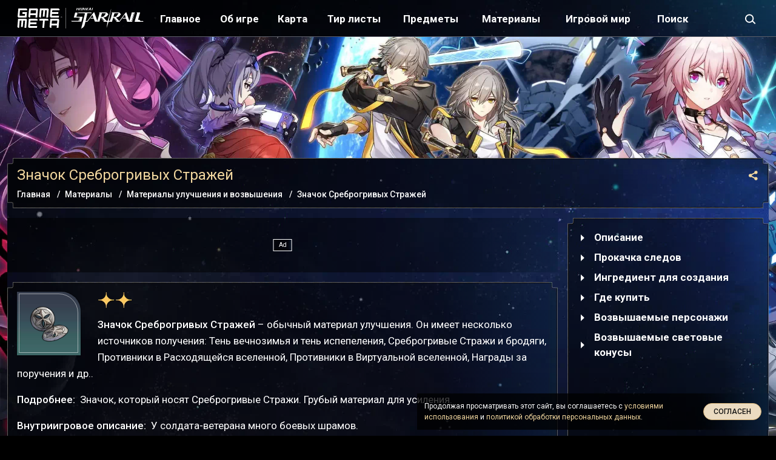

--- FILE ---
content_type: text/html; charset=UTF-8
request_url: https://honkai-star-rail.gamemeta.ru/materialy/materialy-uluchsheniya-i-vozvysheniya/znachok-srebrogrivykh-strazhey/
body_size: 26120
content:
<!DOCTYPE html>
<html class="no-js" lang="ru">
	<head>
	  <meta charset="UTF-8">
    <meta http-equiv="X-UA-Compatible" content="IE=edge,chrome=1" />
   	<meta name="viewport" content="width=device-width, initial-scale=1, maximum-scale=1, user-scalable=0" />
	  <title>Значок Среброгривых Стражей - материал в игре Honkai: Star Rail</title>
		
	  <meta name="description" content="Значок Среброгривых Стражей – обычный материал улучшения. Он имеет несколько источников получения: Тень вечнозимья и тень испепеления, Среброгривые Стражи и бродяги, Противники в Расходящейся вселенной, Противники в Виртуальной вселенной, Награды за поручения и др.." />
    <meta name="robots" content="index, follow" />
        <link rel="canonical" href="https://honkai-star-rail.gamemeta.ru/materialy/materialy-uluchsheniya-i-vozvysheniya/znachok-srebrogrivykh-strazhey/" />
		<link rel="icon" href="https://honkai-star-rail.gamemeta.ru/favicon.svg" type="image/svg+xml"/>
		<link rel="icon" href="https://honkai-star-rail.gamemeta.ru/favicon.ico" type="image/x-icon">
		<link rel="apple-touch-icon" sizes="180x180" href="/apple-touch-icon.png">
<link rel="icon" type="image/png" sizes="32x32" href="/favicon-32x32.png">
<link rel="icon" type="image/png" sizes="16x16" href="/favicon-16x16.png">
<link rel="manifest" href="/site.webmanifest">
<link rel="mask-icon" href="/safari-pinned-tab.svg" color="#5bbad5">
<meta name="msapplication-TileColor" content="#ffffff">
<meta name="theme-color" content="#ffffff">		
		<link rel="preconnect" href="https://fonts.googleapis.com">
		<link rel="preconnect" href="https://fonts.gstatic.com" crossorigin>
		<link href="https://fonts.googleapis.com/css2?family=Roboto:wght@300;400;500;700&display=swap" rel="stylesheet">	
				
				<link href="https://banners.adfox.ru" rel="preconnect" crossorigin>
		<link href="https://ads.adfox.ru" rel="preconnect" crossorigin>
		<link href="https://matchid.adfox.yandex.ru" rel="preconnect" crossorigin>
		<link href="https://avatars.mds.yandex.net" rel="preconnect" crossorigin>	
		<script type="text/javascript" data-skip-moving="true">(function(w, d, n) {var cl = "bx-core";var ht = d.documentElement;var htc = ht ? ht.className : undefined;if (htc === undefined || htc.indexOf(cl) !== -1){return;}var ua = n.userAgent;if (/(iPad;)|(iPhone;)/i.test(ua)){cl += " bx-ios";}else if (/Windows/i.test(ua)){cl += ' bx-win';}else if (/Macintosh/i.test(ua)){cl += " bx-mac";}else if (/Linux/i.test(ua) && !/Android/i.test(ua)){cl += " bx-linux";}else if (/Android/i.test(ua)){cl += " bx-android";}cl += (/(ipad|iphone|android|mobile|touch)/i.test(ua) ? " bx-touch" : " bx-no-touch");cl += w.devicePixelRatio && w.devicePixelRatio >= 2? " bx-retina": " bx-no-retina";var ieVersion = -1;if (/AppleWebKit/.test(ua)){cl += " bx-chrome";}else if (/Opera/.test(ua)){cl += " bx-opera";}else if (/Firefox/.test(ua)){cl += " bx-firefox";}ht.className = htc ? htc + " " + cl : cl;})(window, document, navigator);</script>


<link href="/bitrix/js/ui/design-tokens/dist/ui.design-tokens.min.css?168745465722029" type="text/css"  rel="stylesheet" />
<link href="/bitrix/js/ui/fonts/opensans/ui.font.opensans.min.css?16874546572320" type="text/css"  rel="stylesheet" />
<link href="/bitrix/js/main/popup/dist/main.popup.bundle.min.css?168745465726598" type="text/css"  rel="stylesheet" />
<link href="/bitrix/cache/css/s3/gamemetaru/page_6192d6f3d62c45218a2e22fe7d99e37b/page_6192d6f3d62c45218a2e22fe7d99e37b_v1.css?172736193210116" type="text/css"  rel="stylesheet" />
<link href="/bitrix/cache/css/s3/gamemetaru/template_7aad77acbde7b8bdc5524b1781f1d9e4/template_7aad77acbde7b8bdc5524b1781f1d9e4_v1.css?1735910617279269" type="text/css"  data-template-style="true" rel="stylesheet" />







<!-- dev module opengraph -->
<meta property="og:title" content="Значок Среброгривых Стражей - материал в игре Honkai: Star Rail"/>
<meta property="og:description" content="Значок Среброгривых Стражей – обычный материал улучшения. Он имеет несколько источников получения: Тень вечнозимья и тень испепеления, Среброгривые Стражи и бро..."/>
<meta property="og:url" content="https://honkai-star-rail.gamemeta.ru/materialy/materialy-uluchsheniya-i-vozvysheniya/znachok-srebrogrivykh-strazhey/"/>
<meta property="og:type" content="website"/>
<meta property="og:site_name" content="GameMeta | Honkai: Star Rail"/>
<meta property="og:image" content="https://honkai-star-rail.gamemeta.ru/upload/iblock/bd3/29kevjr7fssokynah253ks8pc19u2233/znachok_srebrogrivykh_strazhey_preview.webp"/>
<!-- /dev module opengraph -->



  
    
											<!-- Yandex.Metrika --> 
			<script data-skip-moving=true type="text/javascript" > (function(m,e,t,r,i,k,a){m[i]=m[i]||function(){(m[i].a=m[i].a||[]).push(arguments)}; m[i].l=1*new Date();k=e.createElement(t),a=e.getElementsByTagName(t)[0],k.async=1,k.src=r,a.parentNode.insertBefore(k,a)}) (window, document, "script", "https://mc.yandex.ru/metrika/tag.js", "ym"); ym(92857175, "init", { clickmap:true, trackLinks:true, accurateTrackBounce:true, webvisor:true }); </script> <noscript><div><img src="https://mc.yandex.ru/watch/92857175" style="position:absolute; left:-9999px;" alt="" /></div></noscript>
			<!-- /Yandex.Metrika  --> 
			
			<!-- liveinternet --> 
			<script data-skip-moving=true>new Image().src = "https://counter.yadro.ru/hit?r"+
			escape(document.referrer)+((typeof(screen)=="undefined")?"":
			";s"+screen.width+"*"+screen.height+"*"+(screen.colorDepth?
			screen.colorDepth:screen.pixelDepth))+";u"+escape(document.URL)+
			";h"+escape(document.title.substring(0,150))+
			";"+Math.random();</script>
			<!-- /liveinternet -->
			
		 
		
				<!-- ADFOX -->
		<script data-skip-moving=true>window.yaContextCb=window.yaContextCb||[]</script>
		<script data-skip-moving=true src="https://yandex.ru/ads/system/context.js" async></script>		
		<!-- /ADFOX -->
				
	</head>
	<body class="body d-flex flex-column  _customPage">
				<header role="banner" class="header">
				<div class="container-fluid"> 
	        <div class="header__container row align-items-center g-0">
						<div class="col-auto d-lg-none">
							<button class="header__b jshb" type="button">
								<span class="header__bL _1"></span>
								<span class="header__bL _2"></span>
								<span class="header__bL _3"></span>
							</button>								
						</div>
	        	<div class="header__col _logo col col-lg-auto"><a href="/" class="header__logo">
	        		<span class="header__logoGM"><svg width="71px" height="32px" viewBox="0 0 71 32">
	<path fill="currentColor"
				d="M70.065,2.994 L58.224,2.994 L57.965,5.942 L68.326,5.942 L68.067,9.017 L57.706,9.017 L57.447,11.967 L69.288,11.967 L69.029,15.009 L55.708,15.009 L54.357,13.473 L55.522,0.011 L68.844,0.011 L70.194,1.423 L70.065,2.994 ZM68.278,16.969 L69.626,18.501 L68.463,31.994 L65.509,31.994 L65.803,28.017 L56.943,28.017 L56.649,31.994 L55.172,31.994 L53.825,30.523 L54.988,16.969 L68.278,16.969 ZM66.062,25.012 L66.543,20.004 L57.683,20.004 L57.201,25.012 L66.062,25.012 ZM48.307,15.009 L49.343,2.994 L46.383,2.994 L45.476,13.473 L42.516,13.473 L43.422,2.994 L40.462,2.994 L39.426,15.009 L37.946,15.009 L36.595,13.473 L37.761,0.011 L51.082,0.011 L52.433,1.423 L51.267,15.009 L48.307,15.009 ZM30.545,15.009 L30.934,10.992 L22.053,10.992 L21.664,15.009 L20.184,15.009 L18.834,13.473 L19.999,0.011 L33.320,0.011 L34.671,1.423 L33.505,15.009 L30.545,15.009 ZM22.700,2.994 L22.312,7.979 L31.193,7.979 L31.581,2.994 L22.700,2.994 ZM32.837,16.969 L34.184,18.501 L34.055,20.004 L22.241,20.004 L21.983,23.009 L32.320,23.009 L32.061,26.015 L21.724,26.015 L21.466,29.020 L33.280,29.020 L33.021,31.994 L19.731,31.994 L18.383,30.523 L19.546,16.969 L32.837,16.969 ZM4.939,2.994 L4.162,11.967 L13.043,11.967 L13.302,9.017 L8.861,9.017 L9.120,5.942 L16.521,5.942 L15.744,15.009 L2.423,15.009 L1.072,13.473 L2.237,0.011 L15.559,0.011 L16.909,1.423 L16.780,2.994 L4.939,2.994 ZM15.116,16.969 L16.464,18.501 L15.301,31.994 L12.347,31.994 L13.381,20.004 L10.427,20.004 L9.523,30.523 L6.570,30.523 L7.474,20.004 L4.521,20.004 L3.487,31.994 L2.010,31.994 L0.663,30.523 L1.825,16.969 L15.116,16.969 ZM37.267,16.969 L50.557,16.969 L51.905,18.501 L51.776,20.004 L45.869,20.004 L44.835,31.994 L41.882,31.994 L42.915,20.004 L37.008,20.004 L37.267,16.969 Z"/>
</svg>
</span>
	        		<span class="header__logoGame"><svg xmlns="http://www.w3.org/2000/svg" xmlns:xlink="http://www.w3.org/1999/xlink" width="120px" height="36px">
	<path fill-rule="evenodd"  fill="rgb(255, 255, 255)" d="M115.609,23.495 L119.216,23.544 L119.297,23.755 L119.362,23.950 L116.107,23.950 L105.124,23.950 L105.124,23.755 C105.124,23.641 105.481,22.342 105.903,20.863 C106.342,19.385 107.236,16.330 107.886,14.055 L109.088,9.928 L108.731,9.311 C108.536,8.970 108.373,8.661 108.373,8.612 L108.373,8.515 L111.216,8.515 L114.060,8.515 L114.060,8.726 C114.060,8.856 113.686,10.221 113.231,11.781 C112.776,13.340 112.045,15.891 111.606,17.451 C111.151,19.011 110.762,20.424 110.713,20.587 L110.632,20.863 L111.834,20.863 L113.036,20.863 L113.995,21.822 L114.953,22.797 L116.968,22.845 L118.983,22.878 L119.340,23.170 L119.714,23.463 L115.609,23.495 ZM101.435,22.488 C101.305,22.975 101.127,23.511 101.045,23.658 L100.883,23.950 L96.772,23.950 L92.662,23.950 L91.979,21.805 C91.606,20.619 91.216,19.450 91.118,19.206 L90.956,18.751 L88.112,18.767 C86.553,18.767 85.237,18.735 85.204,18.702 C85.155,18.670 85.253,18.410 85.415,18.117 L85.708,17.614 L88.112,17.614 L90.501,17.614 L90.501,17.419 C90.501,17.321 90.257,16.460 89.948,15.518 C89.640,14.575 89.315,13.487 89.217,13.113 L89.022,12.414 L88.892,12.414 C88.827,12.414 88.389,12.951 87.934,13.584 C86.975,14.933 84.928,17.727 83.855,19.173 C83.449,19.693 82.523,20.944 81.776,21.952 C81.028,22.959 80.346,23.820 80.265,23.869 L80.119,23.966 L77.730,23.966 L75.342,23.966 L75.212,23.755 C75.147,23.641 73.944,22.147 72.531,20.424 L69.948,17.305 L69.769,17.305 L69.574,17.289 L69.493,17.744 C69.444,17.987 69.038,19.466 68.583,21.026 C68.128,22.585 67.754,23.885 67.754,23.901 C67.754,23.934 66.828,23.950 65.691,23.966 L63.611,23.966 L62.717,24.243 L61.824,24.535 L61.775,24.893 L61.726,25.250 L61.661,25.250 C61.288,26.420 60.865,27.898 60.638,28.743 C60.508,29.279 60.296,29.946 60.183,30.206 C60.069,30.482 59.728,31.505 59.403,32.480 L58.818,34.267 L58.915,33.374 C58.948,32.886 60.134,24.600 60.134,24.600 L60.053,24.454 L60.004,24.373 L59.809,24.340 C59.484,24.275 59.143,24.161 59.029,24.080 L58.834,23.918 L56.592,24.031 L54.350,24.129 L53.424,22.992 C52.904,22.358 52.481,21.805 52.481,21.757 C52.481,21.643 49.069,17.549 48.923,17.484 L48.826,17.451 L48.631,18.215 C48.517,18.653 48.111,20.099 47.704,21.432 L47.006,23.869 L43.383,23.869 L39.759,23.869 L39.467,23.349 C39.304,23.073 39.077,22.520 38.947,22.130 C38.801,21.740 38.590,21.172 38.460,20.863 C38.313,20.554 38.086,19.953 37.940,19.531 L37.663,18.751 L34.836,18.751 L31.993,18.751 L32.448,18.182 L32.903,17.614 L35.064,17.614 C36.234,17.614 37.209,17.597 37.209,17.581 C37.209,17.484 35.941,13.925 35.730,13.422 L35.503,12.886 L33.553,15.518 C32.480,16.964 31.522,18.231 31.441,18.328 C31.343,18.426 31.002,18.881 30.661,19.336 L30.060,20.181 L29.816,20.278 L29.572,20.359 L29.572,20.603 L29.572,20.847 L28.402,22.390 L27.249,23.950 L25.575,23.950 L23.918,23.950 L23.804,24.486 C23.739,24.763 23.398,26.095 23.057,27.443 L22.407,29.864 L22.033,30.693 L21.660,31.505 L20.733,32.513 L19.824,33.504 L18.508,34.365 L17.208,35.242 L17.126,35.616 C17.061,35.811 16.980,35.973 16.915,35.973 L16.785,35.973 L16.867,35.453 C16.899,35.161 17.013,34.836 17.094,34.722 L17.240,34.527 L17.468,33.228 L17.695,31.912 L17.598,31.635 L17.500,31.343 L17.630,31.473 L17.776,31.603 L17.988,30.904 C18.394,29.572 19.304,25.949 20.473,21.107 C21.107,18.426 21.985,14.803 22.407,13.064 L23.187,9.896 L17.354,9.847 L11.537,9.815 L11.598,9.669 C11.598,9.604 11.619,9.311 11.716,9.019 L11.814,8.648 L18.735,8.482 C25.380,8.450 33.829,8.515 33.927,8.596 C33.975,8.629 33.699,9.928 33.537,10.448 L33.455,10.676 L33.017,10.253 L32.562,9.815 L30.190,9.815 L27.801,9.815 L27.736,10.091 L27.655,10.383 L27.639,10.107 L27.622,9.815 L27.379,9.815 L27.135,9.815 L27.054,10.188 C26.843,11.180 26.453,13.210 26.371,13.763 L26.290,14.364 L26.144,14.462 L25.998,14.543 L25.998,14.900 C25.998,15.111 25.640,16.736 25.202,18.507 C24.763,20.294 24.373,22.000 24.308,22.309 L24.210,22.862 L24.714,22.748 L25.202,22.650 L25.965,22.829 L26.729,22.992 L26.973,22.618 C27.281,22.147 29.231,19.531 29.897,18.670 C30.173,18.312 31.294,16.817 32.383,15.339 C33.472,13.860 35.048,11.716 35.892,10.578 L37.420,8.515 L38.021,8.515 L38.622,8.515 L39.646,11.488 C40.214,13.113 40.799,14.738 40.945,15.095 C41.092,15.453 41.384,16.298 41.595,16.964 C41.969,18.263 43.188,22.082 43.334,22.488 L43.431,22.732 L43.740,21.757 C44.341,19.905 45.024,17.549 45.495,15.745 C45.755,14.770 46.242,13.032 46.583,11.894 L47.185,9.815 L46.827,9.344 C46.632,9.067 46.470,8.775 46.470,8.677 L46.470,8.499 L52.693,8.547 L58.915,8.596 L60.329,9.961 L61.742,11.326 L61.369,11.959 C61.174,12.317 60.621,13.081 60.150,13.665 L59.273,14.722 L58.574,15.209 L57.859,15.713 L56.836,16.070 L55.812,16.428 L54.886,16.541 L53.944,16.655 L53.846,16.817 L53.749,16.980 L54.317,17.500 C54.610,17.792 55.390,18.621 56.040,19.352 L57.209,20.701 L57.404,20.652 L57.599,20.619 L57.567,20.863 L57.518,21.123 L58.217,21.805 L58.915,22.488 L59.793,22.325 C60.280,22.228 60.735,22.098 60.784,22.033 C60.898,21.935 62.100,17.516 62.344,16.314 C62.392,16.086 62.490,15.843 62.555,15.745 C62.620,15.664 62.912,14.705 63.188,13.633 C63.481,12.561 63.887,11.131 64.098,10.465 C64.310,9.798 64.635,8.596 64.813,7.784 C65.203,6.159 65.544,4.940 65.934,3.722 L66.194,2.909 L66.243,3.153 C66.276,3.283 66.032,4.648 65.707,6.159 C65.024,9.457 63.367,17.727 62.961,19.888 C62.799,20.733 62.636,21.578 62.604,21.757 L62.539,22.082 L63.302,22.455 L64.066,22.829 L64.196,22.618 C64.277,22.504 64.407,22.049 64.521,21.594 C64.618,21.156 64.797,20.619 64.927,20.424 C65.057,20.229 65.154,19.921 65.154,19.742 L65.154,19.417 L65.317,19.320 L65.479,19.222 L65.479,18.735 L65.479,18.263 L65.642,18.263 L65.804,18.263 L65.804,17.776 L65.804,17.289 L65.967,17.289 L66.129,17.289 L66.129,16.801 L66.129,16.314 L66.292,16.314 L66.454,16.314 L66.454,15.599 L66.454,14.868 L66.617,14.770 L66.779,14.673 L66.779,14.283 L66.779,13.893 L66.942,13.795 L67.104,13.698 L67.104,13.210 C67.104,12.951 67.169,12.609 67.250,12.447 C67.332,12.301 67.527,11.634 67.673,10.985 L67.949,9.782 L67.705,9.522 C67.575,9.376 67.413,9.084 67.364,8.872 L67.250,8.515 L71.848,8.499 C74.383,8.482 77.145,8.466 77.990,8.450 L79.534,8.434 L80.963,9.798 L82.377,11.163 L82.377,11.391 C82.377,11.764 81.613,12.853 80.492,14.039 L79.404,15.176 L78.348,15.680 L77.308,16.184 L75.894,16.476 C75.130,16.639 74.481,16.785 74.448,16.785 C74.416,16.801 75.033,17.516 75.829,18.393 C78.250,21.074 79.371,22.342 79.501,22.585 C79.566,22.715 79.696,22.813 79.777,22.813 C79.842,22.813 80.330,22.212 80.866,21.497 C81.386,20.766 82.978,18.588 84.408,16.655 C85.854,14.722 87.625,12.301 88.389,11.277 C89.136,10.253 89.932,9.214 90.160,8.970 L90.566,8.515 L91.021,8.515 L91.492,8.515 L91.703,9.051 C91.817,9.327 92.889,12.479 94.091,16.021 C95.294,19.580 96.317,22.488 96.366,22.488 C96.415,22.488 96.756,21.448 97.114,20.181 C97.487,18.897 98.202,16.428 98.706,14.689 C99.226,12.951 99.794,10.871 100.006,10.058 L100.363,8.596 L102.898,8.547 L105.449,8.499 L105.449,8.612 C105.449,8.726 104.327,12.577 102.686,18.182 C102.134,20.067 101.565,22.000 101.435,22.488 ZM53.911,15.160 L54.496,14.527 L55.081,13.877 L55.297,13.687 L55.486,13.426 L55.779,13.005 L56.007,12.691 L56.380,12.160 C56.494,11.884 56.614,11.789 56.724,11.562 L56.917,11.115 L56.996,10.953 C57.026,10.811 57.078,10.871 57.149,10.449 C57.176,9.943 57.173,9.943 57.178,9.943 C57.048,9.895 53.850,9.945 53.911,9.912 L51.208,9.943 L51.084,10.058 C51.019,10.205 50.954,10.448 50.938,10.595 C50.922,10.757 50.873,10.985 50.824,11.115 C50.499,12.041 50.369,12.593 50.369,13.113 L50.369,13.714 L50.239,13.714 L50.109,13.714 L49.833,14.494 C49.687,14.916 49.557,15.355 49.557,15.469 L49.557,15.664 L51.230,15.664 L52.920,15.664 L53.424,15.420 L53.911,15.160 ZM52.693,19.905 C52.043,19.222 51.506,18.588 51.506,18.507 C51.506,18.442 51.181,18.069 50.792,17.679 L50.093,16.964 L49.654,16.964 L49.216,16.964 L49.378,17.256 C49.557,17.565 53.911,22.683 54.122,22.813 C54.204,22.862 54.431,22.894 54.626,22.894 L55.000,22.878 L55.016,22.715 C55.048,22.537 54.317,21.676 52.693,19.905 ZM74.936,15.095 L76.268,13.227 C77.015,12.203 77.844,11.017 78.136,10.595 L78.656,9.815 L75.277,9.863 L71.913,9.896 L71.702,10.465 C71.361,11.456 70.370,14.754 70.256,15.258 L70.159,15.745 L72.043,15.713 L73.912,15.696 L74.432,15.388 L74.936,15.095 ZM75.569,22.358 C75.342,22.114 74.172,20.798 72.970,19.433 L70.792,16.964 L70.467,16.964 L70.159,16.964 L70.370,17.256 C70.500,17.402 71.637,18.751 72.921,20.262 L75.228,22.975 L75.537,22.975 C75.699,22.975 75.862,22.943 75.910,22.894 L76.008,22.797 L75.569,22.358 ZM104.490,10.253 L104.620,9.798 L104.262,9.847 L103.921,9.896 L103.206,12.333 C100.737,20.863 100.266,22.439 100.168,22.699 L100.054,22.975 L100.379,22.975 L100.704,22.975 L100.964,22.212 C101.094,21.773 101.907,19.027 102.784,16.070 C103.645,13.129 104.409,10.497 104.490,10.253 ZM35.976,2.066 C35.976,2.230 35.909,2.513 35.826,2.692 C35.744,2.871 35.677,3.110 35.677,3.230 C35.677,3.341 35.618,3.602 35.536,3.796 C35.461,3.990 35.371,4.304 35.342,4.490 C35.312,4.677 35.252,4.871 35.215,4.923 C35.103,5.057 34.379,5.042 34.260,4.900 C34.178,4.803 34.185,4.744 34.305,4.580 C34.387,4.468 34.529,4.013 34.626,3.558 C34.723,3.110 34.864,2.588 34.946,2.402 C35.021,2.223 35.118,1.857 35.155,1.589 C35.192,1.290 35.267,1.066 35.342,1.014 C35.483,0.910 36.095,0.805 36.199,0.872 C36.319,0.947 36.289,1.186 36.125,1.484 C36.043,1.641 35.976,1.902 35.976,2.066 ZM32.902,4.997 C32.216,5.035 32.172,4.982 32.172,4.169 C32.172,3.759 32.127,3.364 32.060,3.185 C32.000,3.021 31.955,2.707 31.948,2.491 C31.948,2.103 31.940,2.096 31.746,2.118 C31.605,2.133 31.500,2.208 31.426,2.364 C31.366,2.491 31.254,2.670 31.179,2.775 C30.978,3.065 31.015,3.259 31.314,3.438 C31.761,3.699 31.951,4.027 31.015,3.983 L30.650,4.005 L30.374,4.490 L30.105,4.975 L29.568,4.997 C29.240,5.012 29.039,4.990 29.039,4.945 C29.039,4.900 29.158,4.684 29.300,4.460 C29.441,4.237 29.561,3.998 29.561,3.938 C29.561,3.878 29.635,3.737 29.732,3.617 C29.904,3.409 30.150,2.961 30.702,1.857 C30.866,1.521 31.090,1.156 31.194,1.044 C31.366,0.850 31.426,0.835 31.948,0.835 C32.291,0.835 32.552,0.872 32.604,0.925 C32.656,0.977 32.694,1.223 32.694,1.514 C32.694,1.827 32.761,2.252 32.880,2.655 C32.992,3.051 33.067,3.491 33.067,3.789 C33.067,4.162 33.104,4.319 33.223,4.483 C33.484,4.833 33.395,4.975 32.902,4.997 ZM27.718,2.349 C27.435,2.670 27.338,2.692 27.114,2.454 C27.025,2.357 26.950,2.215 26.950,2.133 C26.950,2.058 27.211,1.730 27.517,1.417 C28.084,0.835 28.091,0.835 28.487,0.835 C28.703,0.835 28.904,0.872 28.927,0.917 C28.957,0.962 28.748,1.238 28.464,1.529 C28.188,1.827 27.845,2.193 27.718,2.349 ZM26.428,2.260 C26.428,2.364 26.672,2.924 27.388,3.908 C27.515,4.080 27.771,4.598 27.808,4.672 C27.853,4.739 27.935,4.851 27.987,4.918 C28.039,4.986 28.069,4.948 28.039,5.008 C28.002,5.105 27.920,5.112 27.607,5.075 C27.114,5.015 27.144,5.060 26.861,4.463 C26.719,4.173 26.421,3.632 26.316,3.580 C26.018,3.446 25.928,3.595 25.891,4.266 C25.876,4.595 25.824,4.900 25.779,4.945 C25.645,5.079 24.921,5.124 24.809,5.005 C24.683,4.878 24.690,4.818 24.854,4.378 C25.003,3.998 25.264,3.065 25.346,2.663 C25.376,2.543 25.473,2.320 25.563,2.178 C25.660,2.029 25.764,1.730 25.794,1.506 C25.824,1.283 25.883,1.051 25.921,1.007 C25.966,0.947 26.174,0.910 26.435,0.910 C26.913,0.910 27.190,0.946 26.981,1.259 C26.854,1.453 26.428,2.111 26.428,2.260 ZM24.078,2.163 C24.049,2.357 23.966,2.700 23.892,2.924 C23.817,3.147 23.720,3.535 23.668,3.782 C23.422,5.064 23.340,5.161 22.624,5.035 C22.519,5.012 22.415,4.975 22.378,4.945 C22.348,4.915 22.415,4.587 22.534,4.222 C22.654,3.856 22.773,3.401 22.795,3.207 C22.825,3.013 22.915,2.730 22.997,2.573 C23.079,2.416 23.146,2.185 23.146,2.058 C23.146,1.790 23.347,1.134 23.474,1.014 C23.519,0.969 23.765,0.910 24.026,0.880 C24.571,0.828 24.601,0.880 24.302,1.454 C24.205,1.656 24.101,1.969 24.078,2.163 ZM21.505,4.326 C21.468,4.147 21.393,3.908 21.348,3.782 C21.304,3.662 21.236,3.394 21.192,3.185 C21.102,2.730 20.953,2.476 20.759,2.476 C20.558,2.476 20.461,2.700 20.461,3.133 C20.461,3.394 20.401,3.602 20.274,3.826 C20.170,4.005 20.088,4.274 20.088,4.416 C20.088,4.856 19.924,5.012 19.461,5.012 C19.245,5.012 19.043,4.990 19.021,4.960 C18.932,4.878 18.969,4.617 19.081,4.490 C19.148,4.416 19.230,4.199 19.260,3.998 C19.334,3.558 19.469,3.006 19.618,2.551 C19.804,1.961 19.864,1.700 19.864,1.410 C19.864,0.969 20.065,0.843 20.767,0.835 C21.378,0.835 21.430,0.865 21.430,1.253 C21.430,1.357 21.475,1.529 21.535,1.641 C21.594,1.753 21.662,1.984 21.691,2.141 C21.721,2.305 21.811,2.558 21.878,2.700 C21.953,2.842 22.027,3.036 22.049,3.118 C22.079,3.259 21.938,4.177 21.833,4.512 C21.759,4.744 21.587,4.647 21.505,4.326 ZM18.738,1.678 C18.670,2.058 18.566,2.469 18.335,3.259 C18.238,3.588 18.126,4.043 18.074,4.266 C17.910,5.020 17.925,5.012 16.739,5.012 C16.172,5.012 15.687,4.990 15.664,4.960 C15.582,4.885 15.605,4.602 15.687,4.520 C15.739,4.468 15.985,4.453 16.313,4.475 C16.828,4.505 16.865,4.498 17.015,4.311 C17.097,4.199 17.209,3.916 17.253,3.685 C17.298,3.453 17.388,3.110 17.447,2.924 C17.514,2.737 17.589,2.402 17.626,2.178 C17.686,1.738 17.925,1.029 18.059,0.895 C18.163,0.790 18.894,0.895 18.946,1.029 C18.969,1.089 18.939,1.186 18.887,1.253 C18.835,1.313 18.767,1.506 18.738,1.678 ZM16.478,1.432 C16.112,1.432 15.903,1.462 15.844,1.529 C15.799,1.589 15.694,1.932 15.620,2.297 C15.478,2.939 14.926,4.774 14.829,4.930 C14.762,5.042 14.173,5.035 14.023,4.923 C13.912,4.833 13.912,4.788 14.001,4.453 C14.061,4.251 14.158,3.961 14.217,3.819 C14.277,3.677 14.352,3.394 14.382,3.185 C14.411,2.983 14.478,2.730 14.531,2.625 C14.583,2.521 14.650,2.282 14.680,2.096 C14.710,1.909 14.792,1.574 14.859,1.350 L14.993,0.947 L16.052,0.925 C17.186,0.902 17.291,0.940 17.104,1.275 C17.037,1.410 16.955,1.432 16.478,1.432 ZM11.786,5.085 L12.758,0.875 L13.829,0.875 L12.807,5.085 L11.786,5.085 ZM10.123,3.154 L9.869,4.192 L9.659,5.085 L8.812,5.085 L9.785,0.875 L10.709,0.875 L10.495,1.641 L10.316,2.491 L11.061,2.490 L11.720,2.529 L11.696,3.137 L10.123,3.154 ZM10.938,8.648 L10.887,8.848 C10.887,8.945 10.449,10.400 9.929,12.203 L9.037,15.546 L8.966,15.755 L9.119,15.765 L14.159,15.765 L19.153,15.765 L19.285,15.761 C19.285,15.859 17.161,23.870 17.179,23.870 C17.174,23.870 13.642,23.870 13.422,23.870 L11.495,23.870 L11.336,23.870 L7.118,23.870 C7.116,23.870 5.627,23.870 2.374,23.870 L0.938,23.870 L0.802,23.839 L1.248,22.898 L1.511,22.919 L1.427,22.894 L0.359,22.907 L0.704,22.574 L5.808,22.590 L10.887,22.569 L11.169,22.564 L11.392,22.574 L12.045,22.564 L12.339,22.563 L12.366,22.374 L13.000,19.905 C13.341,18.556 13.666,17.305 13.731,17.126 L13.828,16.876 L9.340,16.876 L4.874,16.876 L4.914,16.745 C4.914,16.696 5.201,15.420 5.591,13.990 C5.981,12.544 6.468,10.725 6.663,9.945 L7.037,8.636 L8.970,8.636 L10.938,8.648 ZM13.666,19.320 C13.373,20.392 12.923,22.306 12.825,22.583 L13.653,22.567 C13.653,22.567 15.000,17.104 15.000,16.876 L14.336,16.876 C14.376,16.876 13.942,18.247 13.666,19.320 ZM0.790,23.836 L0.802,23.839 L0.788,23.870 L0.790,23.836 Z"/>
</svg></span>
	        	</a></div>
						<div class="col-auto d-lg-none">
							<button class="header__b _s jshb" type="button">
                <svg><use xlink:href="#search" ></use></svg>							</button>								
						</div>
						<div class="col-lg">
	<nav class="menuMain">
		<ul class="menuMain__ul _1">				<li class="menuMain__i _p _1  _mh">
						<a title="Главное" class="menuMain__l _p _1 _main" href="/glavnoe/">
							Главное						</a>
						<span class="menuMain__c"><svg><use xlink:href="#left" ></use></svg></span>
						<ul class="menuMain__ul _2">				<li class="menuMain__i _2">
						<a style="background-image: url('/upload/iblock/b5f/ukit5orvwk5hp4fv0mbn6hwy7cucnnx1/Personazhi.webp')" title="Персонажи" class="menuMain__l _2 " href="/personazhi/">
														<span class="menuMain__t _2">Персонажи</span>
						</a>
					</li>				<li class="menuMain__i _2">
						<a style="background-image: url('/upload/iblock/545/4t88ksimavj2u8o4ve1isso7p00h4j82/Svetovye_konusy.webp')" title="Световые конусы" class="menuMain__l _2 " href="/svetovye-konusy/">
														<span class="menuMain__t _2">Световые конусы</span>
						</a>
					</li>				<li class="menuMain__i _2">
						<a style="background-image: url('/upload/iblock/563/g73fh8odg4bu7s33k9sv3qq8geseuozq/Relikvii.webp')" title="Реликвии" class="menuMain__l _2 " href="/relikvii/">
														<span class="menuMain__t _2">Реликвии</span>
						</a>
					</li>				<li class="menuMain__i _2">
						<a style="background-image: url('/upload/images/s3/promokody.png')" title="Промокоды и промоакции" class="menuMain__l _2 " href="/promokody/">
														<span class="menuMain__t _2">Промокоды и промоакции</span>
						</a>
					</li>				<li class="menuMain__i _2">
						<a style="background-image: url('/upload/iblock/f12/0ak3f43tu90t7e80oxujv0thyh2ku5q0/bannery.webp')" title="Баннеры (Прыжки)" class="menuMain__l _2 " href="/bannery/">
														<span class="menuMain__t _2">Баннеры (Прыжки)</span>
						</a>
					</li>				</ul></li><li class="menuMain__i _1">
						<a  title="Об игре" class="menuMain__l _1 _guides" href="/ob-igre/">
														<span class="menuMain__t _1">Об игре</span>
						</a>
					</li>				<li class="menuMain__i _p _1  ">
						<a title="Карта" class="menuMain__l _p _1 _map" href="/interaktivnaya-karta/">
							Карта						</a>
						<span class="menuMain__c"><svg><use xlink:href="#left" ></use></svg></span>
						<ul class="menuMain__ul _2">				<li class="menuMain__i _2">
						<a style="background-image: url('/upload/iblock/31d/0vrq7kc66gaeq4kd2oc6ug2xm8zocsh8/Kosmicheskaya-stantsiya-_Gerta_.webp')" title="Космическая станция «Герта»" class="menuMain__l _2 " href="/interaktivnaya-karta/glavnaya-kontrolnaya-zona/">
														<span class="menuMain__t _2">Космическая станция «Герта»</span>
						</a>
					</li>				<li class="menuMain__i _2">
						<a style="background-image: url('/upload/iblock/2b7/ip1j0b802qj3rf1f0hkb29czqv6oyyte/YArilo_VI.webp')" title="Ярило-VI" class="menuMain__l _2 " href="/interaktivnaya-karta/administrativnyy-rayon/">
														<span class="menuMain__t _2">Ярило-VI</span>
						</a>
					</li>				<li class="menuMain__i _2">
						<a style="background-image: url('/upload/iblock/f48/pg4fzfj5w2di4pxacsjw3docl8pqq2q4/Lofu-Syanchzhou.webp')" title="Лофу Сяньчжоу" class="menuMain__l _2 " href="/interaktivnaya-karta/pereulok-aurumatonov/">
														<span class="menuMain__t _2">Лофу Сяньчжоу</span>
						</a>
					</li>				<li class="menuMain__i _2">
						<a style="background-image: url('/upload/iblock/8e7/96xjih3vn7cvzz1g1zwftq3k9oq9uh00/Snimok_ekrana_968_.png')" title="«Эфирные войны»" class="menuMain__l _2 " href="/interaktivnaya-karta/ev-koridor-ischezayushchego-ekha/">
														<span class="menuMain__t _2">«Эфирные войны»</span>
						</a>
					</li>				<li class="menuMain__i _2">
						<a style="background-image: url('/upload/iblock/fae/c6u4h5zdvaa1bifxn29c25a1j1kg5ku9/Snimok-ekrana-_993_.png')" title="Пенакония" class="menuMain__l _2 " href="/interaktivnaya-karta/etazh-1-1541105060/">
														<span class="menuMain__t _2">Пенакония</span>
						</a>
					</li>				</ul></li><li class="menuMain__i _1">
						<a  title="Тир листы" class="menuMain__l _1 _tier" href="/tier-list/">
														<span class="menuMain__t _1">Тир листы</span>
						</a>
					</li>				<li class="menuMain__i _p _1  ">
						<a title="Предметы" class="menuMain__l _p _1 _items" href="/predmety/">
							Предметы						</a>
						<span class="menuMain__c"><svg><use xlink:href="#left" ></use></svg></span>
						<ul class="menuMain__ul _2">				<li class="menuMain__i _2">
						<a style="background-image: url('/upload/iblock/2d5/idg1fini4kgk7b8tc5ucm832iwqwodbk/TSennye-predmety.webp')" title="Ценные предметы" class="menuMain__l _2 " href="/predmety/tsennye-predmety/">
														<span class="menuMain__t _2">Ценные предметы</span>
						</a>
					</li>				<li class="menuMain__i _2">
						<a style="background-image: url('/upload/iblock/f41/xi5u4udxl1ly5jvvaw6yiiydl37gpx8n/Raskhodnye_predmety.webp')" title="Расходные предметы" class="menuMain__l _2 " href="/predmety/raskhodnye-predmety/">
														<span class="menuMain__t _2">Расходные предметы</span>
						</a>
					</li>				<li class="menuMain__i _2">
						<a style="background-image: url('/upload/iblock/311/ertoo9b2z9o7mn63loeyzfjqp92brl6i/Retsepty.webp')" title="Рецепты" class="menuMain__l _2 " href="/predmety/retsepty/">
														<span class="menuMain__t _2">Рецепты</span>
						</a>
					</li>				</ul></li><li class="menuMain__i _p _1  ">
						<a title="Материалы" class="menuMain__l _p _1 _materials" href="/materialy/">
							Материалы						</a>
						<span class="menuMain__c"><svg><use xlink:href="#left" ></use></svg></span>
						<ul class="menuMain__ul _2">				<li class="menuMain__i _2">
						<a style="background-image: url('/upload/iblock/c40/a3ryjhfsm3432kleumu8slhg3iqhi7ug/Materialy_opyta.webp')" title="Материалы опыта" class="menuMain__l _2 " href="/materialy/materialy-opyta/">
														<span class="menuMain__t _2">Материалы опыта</span>
						</a>
					</li>				<li class="menuMain__i _2">
						<a style="background-image: url('/upload/iblock/b10/ouxbyib6bue4y8riy2xjqu9e1x2ptuit/Materialy-uluchsheniya-i-vozvysheniya.webp')" title="Материалы улучшения и возвышения" class="menuMain__l _2 " href="/materialy/materialy-uluchsheniya-i-vozvysheniya/">
														<span class="menuMain__t _2">Материалы улучшения и возвышения</span>
						</a>
					</li>				<li class="menuMain__i _2">
						<a style="background-image: url('/upload/iblock/293/api3cbmwa9xop6eezui8lpj6jbik3emw/Materialy_dlya_sinteza.webp')" title="Материалы для синтеза" class="menuMain__l _2 " href="/materialy/materialy-dlya-sinteza/">
														<span class="menuMain__t _2">Материалы для синтеза</span>
						</a>
					</li>				</ul></li><li class="menuMain__i _p _1  ">
						<a title="Игровой мир" class="menuMain__l _p _1 _gameplay" href="/igrovoy-mir/">
							Игровой мир						</a>
						<span class="menuMain__c"><svg><use xlink:href="#left" ></use></svg></span>
						<ul class="menuMain__ul _2">				<li class="menuMain__i _2">
						<a style="background-image: url('/upload/iblock/5b2/r4ke3d445rqkhf9q0luvvtm8v3ilx7ta/Dikoviny.webp')" title="Виртуальная вселенная" class="menuMain__l _2 " href="/igrovoy-mir/virtualnaya-vselennaya/">
														<span class="menuMain__t _2">Виртуальная вселенная</span>
						</a>
					</li>				<li class="menuMain__i _2">
						<a style="background-image: url('/upload/iblock/bb4/riv7ix4n5v6pqe7cs7kqzyzs9zljyh9y/torgovtsy.webp')" title="Магазины и торговцы" class="menuMain__l _2 " href="/igrovoy-mir/magaziny-i-torgovtsy/">
														<span class="menuMain__t _2">Магазины и торговцы</span>
						</a>
					</li>				<li class="menuMain__i _2">
						<a style="background-image: url('/upload/iblock/0f5/jnwhvm9p2rp1o9mq8u6xb1dty3tef9hw/Protivniki.webp')" title="Противники" class="menuMain__l _2 " href="/igrovoy-mir/protivniki/">
														<span class="menuMain__t _2">Противники</span>
						</a>
					</li></ul></li></ul>
	</nav>
						</div>
	        	<div class="col-lg-auto">
<div class="formSearch">
	<form class="formSearch__form" action="/search/">
		<div class="input-group formSearch__group">
      <input type="text" name="q" value="" class="form-control d-lg-none d-xl-block formSearch__input" placeholder="Поиск">
      <span class="input-group-btn formSearch__btnContainer">
        <button class="header__b formSearch__btn" name="s" type="submit" value="Поиск">
        	<svg><use xlink:href="#search" ></use></svg>        </button>
      </span>
    </div>
	</form>
</div>	        		
	        	</div>
	        </div>
				</div>

			</header>
			
			
			<section role="main" class="main flex-fill d-flex flex-column">
								<div id="adfox_17218434447886358"></div>
	<script data-skip-moving=true>
	    window.yaContextCb.push(()=>{
	        Ya.adfoxCode.createAdaptive({
	            ownerId: 377345,
	            containerId: 'adfox_17218434447886358',
	            params: {
                pp: 'i',
                ps: 'fwyu',
                p2: 'hjzr',  
					'partner-stat-id': '3'
	            }
	        }, ['phone'], {
	        		tabletWidth: 1199,
	            phoneWidth: 991,
	            isAutoReloads: false
	        })
	    })
	</script>
	
			
					
				
				<div class="wiad d-lg-none" data-type="h_180_t" data-index="0" data-statid="13">
	<div id="adfox_h_180_t" style="display:inline-block;width:100%;height:100%"></div>
	<script data-skip-moving=true>
	    window.yaContextCb.push(()=>{
	        Ya.adfoxCode.createAdaptive({
	            ownerId: 377345,
	            containerId: 'adfox_h_180_t',
	            params: {
                pp: 'g',
                ps: 'fwyu',
                p2: 'hjzo',
					'partner-stat-id': '3'
	            }
	        }, ['phone'], {
	            tabletWidth: 992,
	            phoneWidth: 991,
	            isAutoReloads: false
	        })
	    })
	</script>
</div>
			
			
				<div class="main__content container-fluid flex-fill">	
											<div class="main__headCont">
							<div class="main__share">
																<div class="ya-share2" data-curtain data-limit="0" data-more-button-type="short" data-services="vkontakte,telegram,twitter,viber,whatsapp"></div>
							</div>
							<div class="card d-block main__head">
								<h1>Значок Среброгривых Стражей</h1>								<div class="bread" itemscope itemtype="https://schema.org/BreadcrumbList"><div class="bread__item" itemprop="itemListElement" itemscope itemtype="https://schema.org/ListItem"><a class="bread__link" title="Главная" itemscope itemtype="https://schema.org/WebPage" itemprop="item" itemid="/" href="/"><span itemprop="name">Главная</span></a><meta itemprop="position" content="0" /></div><div class="bread__item" itemprop="itemListElement" itemscope itemtype="https://schema.org/ListItem"><a class="bread__link" title="Материалы" itemscope itemtype="https://schema.org/WebPage" itemprop="item" itemid="/materialy/" href="/materialy/"><span itemprop="name">Материалы</span></a><meta itemprop="position" content="1" /></div><div class="bread__item" itemprop="itemListElement" itemscope itemtype="https://schema.org/ListItem"><a class="bread__link" title="Материалы улучшения и возвышения" itemscope itemtype="https://schema.org/WebPage" itemprop="item" itemid="/materialy/materialy-uluchsheniya-i-vozvysheniya/" href="/materialy/materialy-uluchsheniya-i-vozvysheniya/"><span itemprop="name">Материалы улучшения и возвышения</span></a><meta itemprop="position" content="2" /></div><div class="bread__item" itemprop="itemListElement" itemscope itemtype="https://schema.org/ListItem"><span class="bread__link"><span itemprop="name">Значок Среброгривых Стражей</span></span><meta itemprop="position" content="3" /></div></div>							</div>
						</div>

										
										
					<div class="main__row row g-0">
						<div class="main__col _page col d-flex flex-column">
															<div class="wiad d-none d-lg-block card" data-type="h_90" data-index="0" data-statid="14">
	<div id="adfox_h_90" style="display:inline-block;width:100%;height:100%"></div>
	<script data-skip-moving=true>
	    window.yaContextCb.push(()=>{
	        Ya.adfoxCode.createAdaptive({
	            ownerId: 377345,
	            containerId: 'adfox_h_90',
	            params: {
                pp: 'g',
                ps: 'fwyu',
                p2: 'hkfg',
					'partner-stat-id': '3'
	            }
	        }, ['tablet','desktop'], {
	        		tabletWidth: 1199,
	            phoneWidth: 991,
	            isAutoReloads: false
	        })
	    })
	</script>
</div>                							              							<div class="card main__page flex-fill "><div class="gmDetail" id="bx_117848907_13679">
      
    				<div class="card" id="description">
      			<div class="row justify-content-center d-md-block">
        				<div class="col-4 col-sm-3 col-md-x5 col-lg-2 col-xl-x7 float-md-start me-md-3 pb-md-3">
					
	<div itemscope itemtype="http://schema.org/ImageObject" title="" class="itemcard _qCommon" id="">

		
		
		
	
	
	<div class="itemcard__imgC">
		<div class="itemcard__img">
			<img class="lazyload" data-src="/upload/resize_cache/iblock/bd3/29kevjr7fssokynah253ks8pc19u2233/255_255_1619711fa078991f0a23d032687646b21/znachok_srebrogrivykh_strazhey_preview.webp" itemprop="image"/>
			<div class="itemcard__imgName" itemprop="name"></div>
		</div>	
	</div>


				</div>
				</div>
        				<div class="col-md  pt-3 pt-md-0">
          			
    <div class="gmDetail__props _tag _few">
              <div class="gmDetail__prop _pQuality ">
        <span class="gmDetail__propName">Качество:&nbsp;</span>
									<span  title="Качество: 2-звёзды (обычное)" class="gmDetail__propValue _common">2-звёзды (обычное)</span>
				        </div>
            </div>
    					<p class="gmDetail__desc"><b>Значок Среброгривых Стражей</b> – обычный материал улучшения. Он имеет несколько источников получения: Тень вечнозимья и тень испепеления, Среброгривые Стражи и бродяги, Противники в Расходящейся вселенной, Противники в Виртуальной вселенной, Награды за поручения и др..</p>
          			
    <div class="gmDetail__props _info _few">
              <p class="gmDetail__prop _pUse_description ">
        <span class="gmDetail__propName">Подробнее:&nbsp;</span>
									<span   class="gmDetail__propValue ">Значок, который носят Среброгривые Стражи. Грубый материал для усиления.</span>
				        </p>
              <p class="gmDetail__prop _pDescription ">
        <span class="gmDetail__propName">Внутриигровое описание:&nbsp;</span>
									<span   class="gmDetail__propValue ">У солдата-ветерана много боевых шрамов.<br><br><i>«В древние времена Среброгривые Стражи могли уйти в отставку только одним способом - умерев».</i></span>
				        </p>
            </div>
              				</div>
			</div>
		</div>
      
  
  
	

  <div class="card">
            						<h2 id="steps_items_r">Используется для прокачки следов</h2>
						<p>Материал "Значок Среброгривых Стражей" необходим для усиления и открытия навыков (следов) следующих персонажей: <a href="/personazhi/topaz-i-schetovod/" title="Топаз и Счетовод">Топаз и Счетовод</a>, <a href="/personazhi/velt/" title="Вельт">Вельт</a>, <a href="/personazhi/asta/" title="Аста">Аста</a>, <a href="/personazhi/bronya/" title="Броня">Броня</a>, <a href="/personazhi/serval/" title="Сервал">Сервал</a> и <a href="/personazhi/gepard/" title="Гепард">Гепард</a>.</p>							
                            								<div class="row g-3">
                  										<div class="col-6 col-sm-4 col-md-3 col-lg-2 col-xl-2">
                      
	<a itemscope itemtype="http://schema.org/ImageObject" title="Топаз и Счетовод" href="/personazhi/topaz-i-schetovod/" class="itemcard _char _showDesc _qLegendry" id="">

					
			<div class="itemcard__sticker _element _ognennyy"></div>
		
		
			<div class="itemcard__sticker _type _okhota"></div>
	
	
	<div class="itemcard__imgC">
		<div class="itemcard__img">
			<img class="lazyload" data-src="/upload/resize_cache/iblock/043/78w8ck38sxhqgslg9hdp1torpcebdevs/260_350_1619711fa078991f0a23d032687646b21/topaz_i_schetovod_char_preview.webp" itemprop="image"/>
			<div class="itemcard__imgName" itemprop="name">Топаз и Счетовод</div>
		</div>	
	</div>


			<div class="itemcard__name">Топаз и Счетовод</div>
				</a>
										</div>
                  										<div class="col-6 col-sm-4 col-md-3 col-lg-2 col-xl-2">
                      
	<a itemscope itemtype="http://schema.org/ImageObject" title="Вельт" href="/personazhi/velt/" class="itemcard _char _showDesc _qLegendry" id="">

					
			<div class="itemcard__sticker _element _mnimyy"></div>
		
		
			<div class="itemcard__sticker _type _nebytie"></div>
	
	
	<div class="itemcard__imgC">
		<div class="itemcard__img">
			<img class="lazyload" data-src="/upload/resize_cache/iblock/0ac/1t7zs6nt7trqfi605vfw4s513si2aqzw/260_350_1619711fa078991f0a23d032687646b21/velt_char_preview.webp" itemprop="image"/>
			<div class="itemcard__imgName" itemprop="name">Вельт</div>
		</div>	
	</div>


			<div class="itemcard__name">Вельт</div>
				</a>
										</div>
                  										<div class="col-6 col-sm-4 col-md-3 col-lg-2 col-xl-2">
                      
	<a itemscope itemtype="http://schema.org/ImageObject" title="Броня" href="/personazhi/bronya/" class="itemcard _char _showDesc _qLegendry" id="">

					
			<div class="itemcard__sticker _element _vetryanoy"></div>
		
		
			<div class="itemcard__sticker _type _garmoniya"></div>
	
	
	<div class="itemcard__imgC">
		<div class="itemcard__img">
			<img class="lazyload" data-src="/upload/resize_cache/iblock/524/8qwne90v78k8tx13c26a9ayoturpoo4y/260_350_1619711fa078991f0a23d032687646b21/bronya_char_preview.webp" itemprop="image"/>
			<div class="itemcard__imgName" itemprop="name">Броня</div>
		</div>	
	</div>


			<div class="itemcard__name">Броня</div>
				</a>
										</div>
                  										<div class="col-6 col-sm-4 col-md-3 col-lg-2 col-xl-2">
                      
	<a itemscope itemtype="http://schema.org/ImageObject" title="Гепард" href="/personazhi/gepard/" class="itemcard _char _showDesc _qLegendry" id="">

					
			<div class="itemcard__sticker _element _ledyanoy"></div>
		
		
			<div class="itemcard__sticker _type _sokhranenie"></div>
	
	
	<div class="itemcard__imgC">
		<div class="itemcard__img">
			<img class="lazyload" data-src="/upload/resize_cache/iblock/338/223lor6pywbia4jxpnbwzzvgjuvfjvqz/260_350_1619711fa078991f0a23d032687646b21/gepard_char_preview.webp" itemprop="image"/>
			<div class="itemcard__imgName" itemprop="name">Гепард</div>
		</div>	
	</div>


			<div class="itemcard__name">Гепард</div>
				</a>
										</div>
                  										<div class="col-6 col-sm-4 col-md-3 col-lg-2 col-xl-2">
                      
	<a itemscope itemtype="http://schema.org/ImageObject" title="Аста" href="/personazhi/asta/" class="itemcard _char _showDesc _qEpic" id="">

					
			<div class="itemcard__sticker _element _ognennyy"></div>
		
		
			<div class="itemcard__sticker _type _garmoniya"></div>
	
	
	<div class="itemcard__imgC">
		<div class="itemcard__img">
			<img class="lazyload" data-src="/upload/resize_cache/iblock/712/wf5hj3yd6a0sf8cjcv96itkafdirvtkw/260_350_1619711fa078991f0a23d032687646b21/asta_char_preview.webp" itemprop="image"/>
			<div class="itemcard__imgName" itemprop="name">Аста</div>
		</div>	
	</div>


			<div class="itemcard__name">Аста</div>
				</a>
										</div>
                  										<div class="col-6 col-sm-4 col-md-3 col-lg-2 col-xl-2">
                      
	<a itemscope itemtype="http://schema.org/ImageObject" title="Сервал" href="/personazhi/serval/" class="itemcard _char _showDesc _qEpic" id="">

					
			<div class="itemcard__sticker _element _elektricheskiy"></div>
		
		
			<div class="itemcard__sticker _type _eruditsiya"></div>
	
	
	<div class="itemcard__imgC">
		<div class="itemcard__img">
			<img class="lazyload" data-src="/upload/resize_cache/iblock/8ab/gnoo4nwoto7sraha2lb5mpdyh0ozuzrj/260_350_1619711fa078991f0a23d032687646b21/serval_char_preview.webp" itemprop="image"/>
			<div class="itemcard__imgName" itemprop="name">Сервал</div>
		</div>	
	</div>


			<div class="itemcard__name">Сервал</div>
				</a>
										</div>
                  								</div>
                </div><div class="card">
            						<h2 id="ingredients_r">Ингредиент для создания</h2>
						<p>Значок Среброгривых Стражей может быть использован в качестве ингредиента для создания: <a href="/materialy/materialy-uluchsheniya-i-vozvysheniya/znak-otlichiya-srebrogrivykh-strazhey/" title="Знак отличия Среброгривых Стражей">Знак отличия Среброгривых Стражей</a>.</p>							
                            								<div class="row g-3">
                  										<div class="col-4 col-sm-3 col-md-x5 col-lg-2 col-xl-x7">
                      
	<a itemscope itemtype="http://schema.org/ImageObject" title="Знак отличия Среброгривых Стражей" href="/materialy/materialy-uluchsheniya-i-vozvysheniya/znak-otlichiya-srebrogrivykh-strazhey/" class="itemcard _qRare" id="">

		
		
		
	
	
	<div class="itemcard__imgC">
		<div class="itemcard__img">
			<img class="lazyload" data-src="/upload/resize_cache/iblock/6c8/nn1y5c2jw17aawqdttv5m9vrcfysbpf4/255_255_1619711fa078991f0a23d032687646b21/znak_otlichiya_srebrogrivykh_strazhey_preview.webp" itemprop="image"/>
			<div class="itemcard__imgName" itemprop="name">Знак отличия Среброгривых Стражей</div>
		</div>	
	</div>


			<div class="itemcard__name">Знак отличия Среброгривых Стражей</div>
				</a>
										</div>
                  								</div>
                </div><div class="card">
            						<h2 id="shop_items_r">Где купить</h2>
						<p>Значок Среброгривых Стражей можно приобрести  в нескольких магазинах: <a href="/igrovoy-mir/magaziny-i-torgovtsy/magazin-pom-pom-neugasaemyy-pepel/" title="Магазин Пом-Пом | Неугасаемый пепел">Магазин Пом-Пом | Неугасаемый пепел</a> и <a href="/igrovoy-mir/magaziny-i-torgovtsy/magazin-podzemya/" title="Магазин Подземья">Магазин Подземья</a>.</p>							
                            								<div class="row g-3">
                  										<div class="col-12 col-sm-6 col-md-4">
                      
	<a itemscope itemtype="http://schema.org/ImageObject" title="Магазин Пом-Пом | Неугасаемый пепел" href="/igrovoy-mir/magaziny-i-torgovtsy/magazin-pom-pom-neugasaemyy-pepel/" class="itemcard _activity _showDesc" id="">

		
		
		
	
	
	<div class="itemcard__imgC">
		<div class="itemcard__img">
			<img class="lazyload" data-src="/upload/resize_cache/iblock/db7/ee8rpjz29xki2v611dh5lxmgf8lxeyti/512_512_1619711fa078991f0a23d032687646b21/Magazin_Pom_Pom_Neugasaemyy_pepel.webp" itemprop="image"/>
			<div class="itemcard__imgName" itemprop="name">Магазин Пом-Пом | Неугасаемый пепел</div>
		</div>	
	</div>


			<div class="itemcard__name">Магазин Пом-Пом | Неугасаемый пепел</div>
				</a>
										</div>
                  										<div class="col-12 col-sm-6 col-md-4">
                      
	<a itemscope itemtype="http://schema.org/ImageObject" title="Магазин Подземья" href="/igrovoy-mir/magaziny-i-torgovtsy/magazin-podzemya/" class="itemcard _activity _showDesc" id="">

		
		
		
	
	
	<div class="itemcard__imgC">
		<div class="itemcard__img">
			<img class="lazyload" data-src="/upload/resize_cache/iblock/41a/g6s525fm0btk6vvjtp6p169yzs2mt8ws/512_512_1619711fa078991f0a23d032687646b21/Magazin_Podzemya.webp" itemprop="image"/>
			<div class="itemcard__imgName" itemprop="name">Магазин Подземья</div>
		</div>	
	</div>


			<div class="itemcard__name">Магазин Подземья</div>
				</a>
										</div>
                  								</div>
                </div><div class="card">
            						<h2 id="elevation_items_r">Список возвышаемых персонажей</h2>
						<p>Материал Значок Среброгривых Стражей может быть использован в процессе возвышения персонажей <a href="/personazhi/topaz-i-schetovod/" title="Топаз и Счетовод">Топаз и Счетовод</a>, <a href="/personazhi/velt/" title="Вельт">Вельт</a>, <a href="/personazhi/asta/" title="Аста">Аста</a>, <a href="/personazhi/bronya/" title="Броня">Броня</a>, <a href="/personazhi/serval/" title="Сервал">Сервал</a> и <a href="/personazhi/gepard/" title="Гепард">Гепард</a>.</p>							
                            								<div class="row g-3">
                  										<div class="col-6 col-sm-4 col-md-3 col-lg-2 col-xl-2">
                      
	<a itemscope itemtype="http://schema.org/ImageObject" title="Топаз и Счетовод" href="/personazhi/topaz-i-schetovod/" class="itemcard _char _showDesc _qLegendry" id="">

					
			<div class="itemcard__sticker _element _ognennyy"></div>
		
		
			<div class="itemcard__sticker _type _okhota"></div>
	
	
	<div class="itemcard__imgC">
		<div class="itemcard__img">
			<img class="lazyload" data-src="/upload/resize_cache/iblock/043/78w8ck38sxhqgslg9hdp1torpcebdevs/260_350_1619711fa078991f0a23d032687646b21/topaz_i_schetovod_char_preview.webp" itemprop="image"/>
			<div class="itemcard__imgName" itemprop="name">Топаз и Счетовод</div>
		</div>	
	</div>


			<div class="itemcard__name">Топаз и Счетовод</div>
				</a>
										</div>
                  										<div class="col-6 col-sm-4 col-md-3 col-lg-2 col-xl-2">
                      
	<a itemscope itemtype="http://schema.org/ImageObject" title="Вельт" href="/personazhi/velt/" class="itemcard _char _showDesc _qLegendry" id="">

					
			<div class="itemcard__sticker _element _mnimyy"></div>
		
		
			<div class="itemcard__sticker _type _nebytie"></div>
	
	
	<div class="itemcard__imgC">
		<div class="itemcard__img">
			<img class="lazyload" data-src="/upload/resize_cache/iblock/0ac/1t7zs6nt7trqfi605vfw4s513si2aqzw/260_350_1619711fa078991f0a23d032687646b21/velt_char_preview.webp" itemprop="image"/>
			<div class="itemcard__imgName" itemprop="name">Вельт</div>
		</div>	
	</div>


			<div class="itemcard__name">Вельт</div>
				</a>
										</div>
                  										<div class="col-6 col-sm-4 col-md-3 col-lg-2 col-xl-2">
                      
	<a itemscope itemtype="http://schema.org/ImageObject" title="Броня" href="/personazhi/bronya/" class="itemcard _char _showDesc _qLegendry" id="">

					
			<div class="itemcard__sticker _element _vetryanoy"></div>
		
		
			<div class="itemcard__sticker _type _garmoniya"></div>
	
	
	<div class="itemcard__imgC">
		<div class="itemcard__img">
			<img class="lazyload" data-src="/upload/resize_cache/iblock/524/8qwne90v78k8tx13c26a9ayoturpoo4y/260_350_1619711fa078991f0a23d032687646b21/bronya_char_preview.webp" itemprop="image"/>
			<div class="itemcard__imgName" itemprop="name">Броня</div>
		</div>	
	</div>


			<div class="itemcard__name">Броня</div>
				</a>
										</div>
                  										<div class="col-6 col-sm-4 col-md-3 col-lg-2 col-xl-2">
                      
	<a itemscope itemtype="http://schema.org/ImageObject" title="Гепард" href="/personazhi/gepard/" class="itemcard _char _showDesc _qLegendry" id="">

					
			<div class="itemcard__sticker _element _ledyanoy"></div>
		
		
			<div class="itemcard__sticker _type _sokhranenie"></div>
	
	
	<div class="itemcard__imgC">
		<div class="itemcard__img">
			<img class="lazyload" data-src="/upload/resize_cache/iblock/338/223lor6pywbia4jxpnbwzzvgjuvfjvqz/260_350_1619711fa078991f0a23d032687646b21/gepard_char_preview.webp" itemprop="image"/>
			<div class="itemcard__imgName" itemprop="name">Гепард</div>
		</div>	
	</div>


			<div class="itemcard__name">Гепард</div>
				</a>
										</div>
                  										<div class="col-6 col-sm-4 col-md-3 col-lg-2 col-xl-2">
                      
	<a itemscope itemtype="http://schema.org/ImageObject" title="Аста" href="/personazhi/asta/" class="itemcard _char _showDesc _qEpic" id="">

					
			<div class="itemcard__sticker _element _ognennyy"></div>
		
		
			<div class="itemcard__sticker _type _garmoniya"></div>
	
	
	<div class="itemcard__imgC">
		<div class="itemcard__img">
			<img class="lazyload" data-src="/upload/resize_cache/iblock/712/wf5hj3yd6a0sf8cjcv96itkafdirvtkw/260_350_1619711fa078991f0a23d032687646b21/asta_char_preview.webp" itemprop="image"/>
			<div class="itemcard__imgName" itemprop="name">Аста</div>
		</div>	
	</div>


			<div class="itemcard__name">Аста</div>
				</a>
										</div>
                  										<div class="col-6 col-sm-4 col-md-3 col-lg-2 col-xl-2">
                      
	<a itemscope itemtype="http://schema.org/ImageObject" title="Сервал" href="/personazhi/serval/" class="itemcard _char _showDesc _qEpic" id="">

					
			<div class="itemcard__sticker _element _elektricheskiy"></div>
		
		
			<div class="itemcard__sticker _type _eruditsiya"></div>
	
	
	<div class="itemcard__imgC">
		<div class="itemcard__img">
			<img class="lazyload" data-src="/upload/resize_cache/iblock/8ab/gnoo4nwoto7sraha2lb5mpdyh0ozuzrj/260_350_1619711fa078991f0a23d032687646b21/serval_char_preview.webp" itemprop="image"/>
			<div class="itemcard__imgName" itemprop="name">Сервал</div>
		</div>	
	</div>


			<div class="itemcard__name">Сервал</div>
				</a>
										</div>
                  								</div>
                </div><div class="card">
            						<h2 id="elevation_items_eq_r">Список возвышаемых световых конусов</h2>
						<p>Материал Значок Среброгривых Стражей может быть использован в процессе возвышения световых конусов <a href="/svetovye-konusy/spokoynoy-nochi-i-mirnogo-sna/" title="Спокойной ночи и мирного сна">Спокойной ночи и мирного сна</a>, <a href="/svetovye-konusy/ostayetsya-lish-tishina/" title="Остаётся лишь тишина">Остаётся лишь тишина</a>, <a href="/svetovye-konusy/vospominaniya-o-proshlom/" title="Воспоминания о прошлом">Воспоминания о прошлом</a>, <a href="/svetovye-konusy/taynaya-klyatva/" title="Тайная клятва">Тайная клятва</a>, <a href="/svetovye-konusy/bezhat-nekuda/" title="Бежать некуда">Бежать некуда</a>, <a href="/svetovye-konusy/bitva-ne-okonchena/" title="Битва не окончена">Битва не окончена</a>, <a href="/svetovye-konusy/vo-imya-mira/" title="Во имя мира">Во имя мира</a>, <a href="/svetovye-konusy/moment-pobedy/" title="Момент победы">Момент победы</a>, <a href="/svetovye-konusy/trevoga-i-blazhenstvo/" title="Тревога и блаженство">Тревога и блаженство</a>, <a href="/svetovye-konusy/ravnotsennyy-obmen/" title="Равноценный обмен">Равноценный обмен</a>, <a href="/svetovye-konusy/fermata/" title="Фермата">Фермата</a>, <a href="/svetovye-konusy/khor/" title="Хор">Хор</a>, <a href="/svetovye-konusy/rog-izobiliya/" title="Рог изобилия">Рог изобилия</a>, <a href="/svetovye-konusy/vypushchennaya-strela/" title="Выпущенная стрела">Выпущенная стрела</a>, <a href="/svetovye-konusy/stseplennye-shesterni/" title="Сцепленные шестерни">Сцепленные шестерни</a> и <a href="/svetovye-konusy/sovmestnaya-gibel/" title="Совместная гибель">Совместная гибель</a>.</p>							
                            								<div class="row g-3">
                  										<div class="col-6 col-sm-4 col-md-3 col-lg-2 col-xl-2">
                      
	<a itemscope itemtype="http://schema.org/ImageObject" title="Тревога и блаженство" href="/svetovye-konusy/trevoga-i-blazhenstvo/" class="itemcard _lightCones _qLegendry" id="">

					
		
		
			<div class="itemcard__sticker _type _okhota"></div>
	
	
	<div class="itemcard__imgC">
		<div class="itemcard__img">
			<img class="lazyload" data-src="/upload/iblock/b63/7a3r669xd69ehg26qbm9hsyqa84mzqz3/trevoga_i_blazhenstvo_lc_p.webp" itemprop="image"/>
			<div class="itemcard__imgName" itemprop="name">Тревога и блаженство</div>
		</div>	
	</div>


			<div class="itemcard__name">Тревога и блаженство</div>
				</a>
										</div>
                  										<div class="col-6 col-sm-4 col-md-3 col-lg-2 col-xl-2">
                      
	<a itemscope itemtype="http://schema.org/ImageObject" title="Битва не окончена" href="/svetovye-konusy/bitva-ne-okonchena/" class="itemcard _lightCones _qLegendry" id="">

		
		
		
			<div class="itemcard__sticker _type _garmoniya"></div>
	
	
	<div class="itemcard__imgC">
		<div class="itemcard__img">
			<img class="lazyload" data-src="/upload/iblock/e10/wtoxhpv2cizrezagukgvemznlbh9deb5/bitva_ne_okonchena_lc_p.webp" itemprop="image"/>
			<div class="itemcard__imgName" itemprop="name">Битва не окончена</div>
		</div>	
	</div>


			<div class="itemcard__name">Битва не окончена</div>
				</a>
										</div>
                  										<div class="col-6 col-sm-4 col-md-3 col-lg-2 col-xl-2">
                      
	<a itemscope itemtype="http://schema.org/ImageObject" title="Во имя мира" href="/svetovye-konusy/vo-imya-mira/" class="itemcard _lightCones _qLegendry" id="">

		
		
		
			<div class="itemcard__sticker _type _nebytie"></div>
	
	
	<div class="itemcard__imgC">
		<div class="itemcard__img">
			<img class="lazyload" data-src="/upload/iblock/112/b7lyvnj334xo3rcw75ud6rqjc39i3gz1/vo_imya_mira_lc_p.webp" itemprop="image"/>
			<div class="itemcard__imgName" itemprop="name">Во имя мира</div>
		</div>	
	</div>


			<div class="itemcard__name">Во имя мира</div>
				</a>
										</div>
                  										<div class="col-6 col-sm-4 col-md-3 col-lg-2 col-xl-2">
                      
	<a itemscope itemtype="http://schema.org/ImageObject" title="Момент победы" href="/svetovye-konusy/moment-pobedy/" class="itemcard _lightCones _qLegendry" id="">

		
		
		
			<div class="itemcard__sticker _type _sokhranenie"></div>
	
	
	<div class="itemcard__imgC">
		<div class="itemcard__img">
			<img class="lazyload" data-src="/upload/iblock/9e8/2biv0iugirb85x32dk9qxi996zqioc0d/moment_pobedy_lc_p.webp" itemprop="image"/>
			<div class="itemcard__imgName" itemprop="name">Момент победы</div>
		</div>	
	</div>


			<div class="itemcard__name">Момент победы</div>
				</a>
										</div>
                  										<div class="col-6 col-sm-4 col-md-3 col-lg-2 col-xl-2">
                      
	<a itemscope itemtype="http://schema.org/ImageObject" title="Спокойной ночи и мирного сна" href="/svetovye-konusy/spokoynoy-nochi-i-mirnogo-sna/" class="itemcard _lightCones _qEpic" id="">

		
		
		
			<div class="itemcard__sticker _type _nebytie"></div>
	
	
	<div class="itemcard__imgC">
		<div class="itemcard__img">
			<img class="lazyload" data-src="/upload/iblock/199/w8u9w8dmi00vwd4j18anx8gd59oravr4/spokoynoy_nochi_i_mirnogo_sna_lc_p.webp" itemprop="image"/>
			<div class="itemcard__imgName" itemprop="name">Спокойной ночи и мирного сна</div>
		</div>	
	</div>


			<div class="itemcard__name">Спокойной ночи и мирного сна</div>
				</a>
										</div>
                  										<div class="col-6 col-sm-4 col-md-3 col-lg-2 col-xl-2">
                      
	<a itemscope itemtype="http://schema.org/ImageObject" title="Остаётся лишь тишина" href="/svetovye-konusy/ostayetsya-lish-tishina/" class="itemcard _lightCones _qEpic" id="">

		
		
		
			<div class="itemcard__sticker _type _okhota"></div>
	
	
	<div class="itemcard__imgC">
		<div class="itemcard__img">
			<img class="lazyload" data-src="/upload/iblock/cbf/zbm9pn8j0x2zpnovblxfidnq71oa4kvz/ostayetsya_lish_tishina_lc_p.webp" itemprop="image"/>
			<div class="itemcard__imgName" itemprop="name">Остаётся лишь тишина</div>
		</div>	
	</div>


			<div class="itemcard__name">Остаётся лишь тишина</div>
				</a>
										</div>
                  										<div class="col-6 col-sm-4 col-md-3 col-lg-2 col-xl-2">
                      
	<a itemscope itemtype="http://schema.org/ImageObject" title="Воспоминания о прошлом" href="/svetovye-konusy/vospominaniya-o-proshlom/" class="itemcard _lightCones _qEpic" id="">

		
		
		
			<div class="itemcard__sticker _type _garmoniya"></div>
	
	
	<div class="itemcard__imgC">
		<div class="itemcard__img">
			<img class="lazyload" data-src="/upload/iblock/909/tr1fa4yh22iikixeyghi7fp1gp0u02gm/vospominaniya_o_proshlom_lc_p.webp" itemprop="image"/>
			<div class="itemcard__imgName" itemprop="name">Воспоминания о прошлом</div>
		</div>	
	</div>


			<div class="itemcard__name">Воспоминания о прошлом</div>
				</a>
										</div>
                  										<div class="col-6 col-sm-4 col-md-3 col-lg-2 col-xl-2">
                      
	<a itemscope itemtype="http://schema.org/ImageObject" title="Тайная клятва" href="/svetovye-konusy/taynaya-klyatva/" class="itemcard _lightCones _qEpic" id="">

		
		
		
			<div class="itemcard__sticker _type _razrushenie"></div>
	
	
	<div class="itemcard__imgC">
		<div class="itemcard__img">
			<img class="lazyload" data-src="/upload/iblock/094/6u0hqjdw2epsth5alt934vk5fnst8z21/taynaya_klyatva_lc_p.webp" itemprop="image"/>
			<div class="itemcard__imgName" itemprop="name">Тайная клятва</div>
		</div>	
	</div>


			<div class="itemcard__name">Тайная клятва</div>
				</a>
										</div>
                  										<div class="col-6 col-sm-4 col-md-3 col-lg-2 col-xl-2">
                      
	<a itemscope itemtype="http://schema.org/ImageObject" title="Бежать некуда" href="/svetovye-konusy/bezhat-nekuda/" class="itemcard _lightCones _qEpic" id="">

		
		
		
			<div class="itemcard__sticker _type _razrushenie"></div>
	
	
	<div class="itemcard__imgC">
		<div class="itemcard__img">
			<img class="lazyload" data-src="/upload/iblock/d71/i7jh1xhfn432443p6m8hv6aks918f9pi/bezhat_nekuda_lc_p.webp" itemprop="image"/>
			<div class="itemcard__imgName" itemprop="name">Бежать некуда</div>
		</div>	
	</div>


			<div class="itemcard__name">Бежать некуда</div>
				</a>
										</div>
                  										<div class="col-6 col-sm-4 col-md-3 col-lg-2 col-xl-2">
                      
	<a itemscope itemtype="http://schema.org/ImageObject" title="Равноценный обмен" href="/svetovye-konusy/ravnotsennyy-obmen/" class="itemcard _lightCones _qEpic" id="">

		
		
		
			<div class="itemcard__sticker _type _izobilie"></div>
	
	
	<div class="itemcard__imgC">
		<div class="itemcard__img">
			<img class="lazyload" data-src="/upload/iblock/cfb/4hijcvvy24x1dvdhcmwecp5wguyoql4d/ravnotsennyy_obmen_lc_p.webp" itemprop="image"/>
			<div class="itemcard__imgName" itemprop="name">Равноценный обмен</div>
		</div>	
	</div>


			<div class="itemcard__name">Равноценный обмен</div>
				</a>
										</div>
                  										<div class="col-6 col-sm-4 col-md-3 col-lg-2 col-xl-2">
                      
	<a itemscope itemtype="http://schema.org/ImageObject" title="Фермата" href="/svetovye-konusy/fermata/" class="itemcard _lightCones _qEpic" id="">

		
		
		
			<div class="itemcard__sticker _type _nebytie"></div>
	
	
	<div class="itemcard__imgC">
		<div class="itemcard__img">
			<img class="lazyload" data-src="/upload/iblock/3eb/j7kabck79fh5sabge8qoctnabe37542q/fermata_lc_p.webp" itemprop="image"/>
			<div class="itemcard__imgName" itemprop="name">Фермата</div>
		</div>	
	</div>


			<div class="itemcard__name">Фермата</div>
				</a>
										</div>
                  										<div class="col-6 col-sm-4 col-md-3 col-lg-2 col-xl-2">
                      
	<a itemscope itemtype="http://schema.org/ImageObject" title="Хор" href="/svetovye-konusy/khor/" class="itemcard _lightCones _qRare" id="">

		
		
		
			<div class="itemcard__sticker _type _garmoniya"></div>
	
	
	<div class="itemcard__imgC">
		<div class="itemcard__img">
			<img class="lazyload" data-src="/upload/iblock/3eb/wnbgkw8u7eicojgii1sxhte0nt9oyw9l/khor_lc_p.webp" itemprop="image"/>
			<div class="itemcard__imgName" itemprop="name">Хор</div>
		</div>	
	</div>


			<div class="itemcard__name">Хор</div>
				</a>
										</div>
                  										<div class="col-6 col-sm-4 col-md-3 col-lg-2 col-xl-2">
                      
	<a itemscope itemtype="http://schema.org/ImageObject" title="Рог изобилия" href="/svetovye-konusy/rog-izobiliya/" class="itemcard _lightCones _qRare" id="">

		
		
		
			<div class="itemcard__sticker _type _izobilie"></div>
	
	
	<div class="itemcard__imgC">
		<div class="itemcard__img">
			<img class="lazyload" data-src="/upload/iblock/adc/wdx1djq9oot25igrcd3859li0dqvx7se/rog_izobiliya_lc_p.webp" itemprop="image"/>
			<div class="itemcard__imgName" itemprop="name">Рог изобилия</div>
		</div>	
	</div>


			<div class="itemcard__name">Рог изобилия</div>
				</a>
										</div>
                  										<div class="col-6 col-sm-4 col-md-3 col-lg-2 col-xl-2">
                      
	<a itemscope itemtype="http://schema.org/ImageObject" title="Выпущенная стрела" href="/svetovye-konusy/vypushchennaya-strela/" class="itemcard _lightCones _qRare" id="">

		
		
		
			<div class="itemcard__sticker _type _okhota"></div>
	
	
	<div class="itemcard__imgC">
		<div class="itemcard__img">
			<img class="lazyload" data-src="/upload/iblock/626/20w9wyqyciktqnbxv9tbvjx2r5veeerx/vypushchennaya_strela_lc_p.webp" itemprop="image"/>
			<div class="itemcard__imgName" itemprop="name">Выпущенная стрела</div>
		</div>	
	</div>


			<div class="itemcard__name">Выпущенная стрела</div>
				</a>
										</div>
                  										<div class="col-6 col-sm-4 col-md-3 col-lg-2 col-xl-2">
                      
	<a itemscope itemtype="http://schema.org/ImageObject" title="Сцепленные шестерни" href="/svetovye-konusy/stseplennye-shesterni/" class="itemcard _lightCones _qRare" id="">

		
		
		
			<div class="itemcard__sticker _type _garmoniya"></div>
	
	
	<div class="itemcard__imgC">
		<div class="itemcard__img">
			<img class="lazyload" data-src="/upload/iblock/050/epfd9x32jh0fpaqsm454xkbt6bm63wgj/stseplennye_shesterni_lc_p.webp" itemprop="image"/>
			<div class="itemcard__imgName" itemprop="name">Сцепленные шестерни</div>
		</div>	
	</div>


			<div class="itemcard__name">Сцепленные шестерни</div>
				</a>
										</div>
                  										<div class="col-6 col-sm-4 col-md-3 col-lg-2 col-xl-2">
                      
	<a itemscope itemtype="http://schema.org/ImageObject" title="Совместная гибель" href="/svetovye-konusy/sovmestnaya-gibel/" class="itemcard _lightCones _qRare" id="">

		
		
		
			<div class="itemcard__sticker _type _razrushenie"></div>
	
	
	<div class="itemcard__imgC">
		<div class="itemcard__img">
			<img class="lazyload" data-src="/upload/iblock/3b9/2qw6bqlmzucn8a1jtcbhyeoxqc3hpkmj/sovmestnaya_gibel_lc_p.webp" itemprop="image"/>
			<div class="itemcard__imgName" itemprop="name">Совместная гибель</div>
		</div>	
	</div>


			<div class="itemcard__name">Совместная гибель</div>
				</a>
										</div>
                  								</div>
                </div><div class="card">
            						<h2 id="pass_more_items_r">Может быть получен</h2>
						<p>Значок Среброгривых Стражей можно получить в процессе прохождения следующих активностей:</p>							
                            								<div class="row g-3">
                  										<div class="col-12 col-sm-6 col-md-4">
                      
	<a itemscope itemtype="http://schema.org/ImageObject" title="Мир 1 | Сложность I" href="/igrovoy-mir/virtualnaya-vselennaya/miry/mir-1-slozhnost-i/" class="itemcard _activity _showDesc" id="">

		
		
		
	
	
	<div class="itemcard__imgC">
		<div class="itemcard__img">
			<img class="lazyload" data-src="/upload/iblock/3f7/fsgnny76ydd7j6s105p1jeflx28jnd30/mir_1_preview.webp" itemprop="image"/>
			<div class="itemcard__imgName" itemprop="name">Мир 1 | Сложность I</div>
		</div>	
	</div>


			<div class="itemcard__name">Мир 1 | Сложность I</div>
				</a>
										</div>
                  										<div class="col-12 col-sm-6 col-md-4">
                      
	<a itemscope itemtype="http://schema.org/ImageObject" title="Мир 2 | Сложность I" href="/igrovoy-mir/virtualnaya-vselennaya/miry/mir-2-slozhnost-i/" class="itemcard _activity _showDesc" id="">

		
		
		
	
	
	<div class="itemcard__imgC">
		<div class="itemcard__img">
			<img class="lazyload" data-src="/upload/iblock/047/p6z6fdscy7fk9m6lne80wqtutmtbd76g/mir_2_preview.webp" itemprop="image"/>
			<div class="itemcard__imgName" itemprop="name">Мир 2 | Сложность I</div>
		</div>	
	</div>


			<div class="itemcard__name">Мир 2 | Сложность I</div>
				</a>
										</div>
                  								</div>
                </div></div>															</div>
															
						</div>
						
							<div class="main__col _aside col-lg-auto d-lg-flex d-none flex-column">
																<div class="card main__asideCard flex-fill">
																		<div class="main__aside">
										<div class="menuPagenav"><div class="menuPagenav__item">
			<a href="#description" class="menuPagenav__link">Описание</a>
		</div><div class="menuPagenav__item">
			<a href="#steps_items_r" class="menuPagenav__link">Прокачка следов</a>
		</div><div class="menuPagenav__item">
			<a href="#ingredients_r" class="menuPagenav__link">Ингредиент для создания</a>
		</div><div class="menuPagenav__item">
			<a href="#shop_items_r" class="menuPagenav__link">Где купить</a>
		</div><div class="menuPagenav__item">
			<a href="#elevation_items_r" class="menuPagenav__link">Возвышаемые персонажи</a>
		</div><div class="menuPagenav__item">
			<a href="#elevation_items_eq_r" class="menuPagenav__link">Возвышаемые световые конусы</a>
		</div></div> 
											
																				<div class="wiad d-none d-lg-block d-xl-none" data-type="v_240" data-index="1" data-statid="11">
	<div id="adfox_v_240" style="display:inline-block;width:100%;height:100%"></div>
	<script data-skip-moving=true>
	    window.yaContextCb.push(()=>{
	        Ya.adfoxCode.createAdaptive({
	            ownerId: 377345,
	            containerId: 'adfox_v_240',
	            params: {
                pp: 'btpr',
                ps: 'fwyu',
                p2: 'hiut',
					'partner-stat-id': '3'
	            }
	        }, ['tablet'], {
	        		tabletWidth: 1199,
	            phoneWidth: 991,
	            isAutoReloads: false
	        })
	    })
	</script>
</div>
<div class="wiad d-none d-xl-block" data-type="v_300" data-index="1" data-statid="12">
	<div id="adfox_v_300" style="display:inline-block;width:100%;height:100%"></div>
	<script data-skip-moving=true>
	    window.yaContextCb.push(()=>{
	        Ya.adfoxCode.createAdaptive({
	            ownerId: 377345,
	            containerId: 'adfox_v_300',
	            params: {
                pp: 'btpr',
                ps: 'fwyu',
                p2: 'hklb',
					'partner-stat-id': '3'
	            }
	        }, ['desktop'], {
	        		tabletWidth: 1199,
	            phoneWidth: 991,
	            isAutoReloads: false
	        })
	    })
	</script>
</div>										
										
																					<a style="margin-bottom: 16px; display: block; margin-top: 16px;" title="Наша новая база данных по игре Zenless Zone Zero" target="_blank"
												 href="https://zenless-zone-zero.gamemeta.ru/?utm_source=gamemeta&utm_medium=banner&utm_campaign=aside">
												<img src="/upload/images/s0/new_zzz.webp" alt="Наша новая база данных по игре Zenless Zone Zero" />
											</a>
										                    
									</div>
								</div>
							</div>
							
				</div>
				<div class="card main__recommended">
          
<div id="adfox_16791671452846679"></div>

				</div>

				
			</div>
			<div class="main__bg">
							</div>
		</section>
    <footer role="contentinfo" class="footer container-fluid">
    	<div class="footer__container">
	  		<div class="footer__content">
	  			
						<ul class="menuFooter"><li class="menuFooter__item">
			<a class="menuFooter__link  "  href="/about/terms-of-use/">
				Условия использования			</a>
		</li><li class="menuFooter__item">
			<a class="menuFooter__link  "  href="/about/privacy/">
				Персональные данные			</a>
		</li><li class="menuFooter__item">
			<a class="menuFooter__link  _mailto"  href="mailto:honkai-star-rail@gamemeta.ru">
				Написать нам			</a>
		</li></ul>
	
	
						<noindex>
							<div class="row">
								<div class="col">
									<div class="footer__copy mb-2 mb-md-0 text-md-start text-center">
										Copyright © gamemeta.ru, 2021—2026.  Не является аффилированным и не связан с компанией - разработчиком игры. <br/>
Использование любых материалов сайта без согласования с администрацией запрещено.

									</div>
								</div>
								<div class="col-md-auto text-center">
									<div class="footer__age">18+</div>
								</div>
							</div>		
						</noindex>	
				</div>
			</div>
			<noindex>
				<div class="footer__cookie">
					<div class="footer__cookieText g-0 row align-items-center">
						<div class="col mb-2 mb-md-0 text-sm-start text-center">
							Продолжая просматривать этот сайт, вы соглашаетесь с <a target="_blank" href="https://honkai-star-rail.gamemeta.ru/about/terms-of-use/">условиями использования</a> и <a target="_blank" href="https://honkai-star-rail.gamemeta.ru/about/privacy/">политикой обработки персональных данных</a>.
						</div>
						<div class="col-sm-auto text-center ps-2">
							<button class="btn btn-sm btn-primary footer__agree">
								Согласен
							</button>	
						</div>
					</div>
				</div>
	 	 </noindex>
    </footer>
		<svg xmlns="http://www.w3.org/2000/svg" width="0" height="0"  class="d-none">
	<symbol id="search" viewBox="0 0 19 18">
		<path fill="currentColor" fill-rule="evenodd" d="M18.337,15.939 L16.923,17.353 L12.578,13.008 C11.241,14.241 9.461,15.000 7.500,15.000 C3.358,15.000 0.000,11.642 0.000,7.500 C0.000,3.358 3.358,-0.000 7.500,-0.000 C11.642,-0.000 15.000,3.358 15.000,7.500 C15.000,8.956 14.578,10.311 13.860,11.462 L18.337,15.939 ZM7.500,2.000 C4.462,2.000 2.000,4.462 2.000,7.500 C2.000,10.538 4.462,13.000 7.500,13.000 C10.538,13.000 13.000,10.538 13.000,7.500 C13.000,4.462 10.538,2.000 7.500,2.000 Z"/>
	</symbol>
	<symbol id="star" viewBox="0 0 576 512">
		<path fill="currentColor" fill-rule="evenodd" d="M259.3 17.8L194 150.2 47.9 171.5c-26.2 3.8-36.7 36.1-17.7 54.6l105.7 103-25 145.5c-4.5 26.3 23.2 46 46.4 33.7L288 439.6l130.7 68.7c23.2 12.2 50.9-7.4 46.4-33.7l-25-145.5 105.7-103c19-18.5 8.5-50.8-17.7-54.6L382 150.2 316.7 17.8c-11.7-23.6-45.6-23.9-57.4 0z"></path>
	</symbol>
	<symbol id="minimize" viewBox="0 0 1000 1000">
		<path fill="currentColor" fill-rule="evenodd" d="M310 540H60V660H235.3L1 894.3 106 1000.2 340 765.7V940H460V540H310ZM690 460H940V340H764.8L999 105.8 894-0.3 660 234.3V60H540V460H690ZM126 980.3"></path>
	</symbol>
	<symbol id="plus" viewBox="0 0 1000 1000">
		<path fill="currentColor" fill-rule="evenodd" d="M900 570H570V900H430V570H100V430H430V100H570V430H900V570Z"></path>
	</symbol>
	<symbol id="left" viewBox="0 0 1000 1000">
		<path fill="currentColor" fill-rule="evenodd" d="M694.7 999.9L799.9 893.9 400 500 799.9 106.1 694.7 0.1 200 500Z"></path>
	</symbol>
	<symbol id="minus" viewBox="0 0 1000 1000">
		<path fill="currentColor" fill-rule="evenodd" d="M900 570H100V430H900V570Z"></path>
	</symbol>
	<symbol id="maximize" viewBox="0 0 1000 1000">
		<path fill="currentColor" fill-rule="evenodd" d="M150 1000H400V880H224.8L459 645.8 354 539.8 120 774.3V600H0V1000H150ZM850 0H600V120H775.3L541 354.3 646 460.3 880 225.7V400H1000V0H850Z"></path>
	</symbol>
	<symbol id="user" viewBox="0 0 19 17">
		<path fill="currentColor" fill-rule="evenodd" d="M17.610,16.807 C17.497,16.852 17.382,16.859 17.269,16.848 C16.960,16.869 16.659,16.701 16.537,16.397 L16.648,16.353 C15.963,15.004 14.882,13.793 13.531,13.117 C12.180,12.172 10.695,11.857 9.078,11.848 C7.461,11.857 5.976,12.172 4.626,13.117 C3.274,13.793 2.193,15.004 1.508,16.353 L1.619,16.397 C1.497,16.701 1.196,16.869 0.887,16.848 C0.774,16.859 0.659,16.852 0.546,16.807 C0.169,16.656 -0.015,16.228 0.136,15.850 C0.476,15.269 0.862,14.736 1.270,14.229 C1.924,13.360 2.713,12.603 3.617,11.986 L3.827,11.844 C4.490,11.482 5.239,11.093 6.014,10.861 C4.989,10.214 4.182,9.246 3.720,8.089 C3.452,7.447 3.291,6.749 3.273,6.010 L3.259,6.010 C3.259,5.986 3.266,5.965 3.266,5.941 C3.266,5.918 3.259,5.897 3.259,5.873 L3.273,5.873 C3.299,4.775 3.648,3.769 4.196,2.905 C4.241,2.832 4.275,2.753 4.323,2.683 C4.406,2.564 4.507,2.461 4.598,2.349 C4.747,2.164 4.892,1.976 5.061,1.810 C5.098,1.774 5.141,1.747 5.178,1.712 C5.414,1.493 5.662,1.287 5.931,1.108 C5.961,1.089 5.994,1.076 6.024,1.057 C6.302,0.880 6.591,0.720 6.898,0.591 C6.992,0.552 7.092,0.531 7.188,0.497 C7.436,0.407 7.684,0.318 7.947,0.263 C8.113,0.228 8.285,0.222 8.455,0.201 C8.644,0.179 8.827,0.137 9.020,0.133 C9.040,0.133 9.058,0.138 9.078,0.139 C9.098,0.138 9.116,0.133 9.136,0.133 C9.330,0.137 9.512,0.179 9.701,0.201 C9.871,0.222 10.044,0.228 10.210,0.263 C10.472,0.318 10.720,0.407 10.969,0.497 C11.064,0.531 11.165,0.552 11.258,0.591 C11.566,0.720 11.855,0.880 12.133,1.057 C12.162,1.076 12.195,1.089 12.225,1.108 C12.495,1.287 12.742,1.493 12.978,1.712 C13.016,1.747 13.059,1.774 13.095,1.810 C13.265,1.976 13.410,2.164 13.558,2.349 C13.649,2.461 13.751,2.564 13.833,2.683 C13.882,2.753 13.915,2.832 13.960,2.905 C14.509,3.769 14.857,4.775 14.883,5.873 L14.897,5.873 C14.897,5.897 14.891,5.918 14.890,5.941 C14.891,5.965 14.897,5.986 14.897,6.010 L14.883,6.010 C14.866,6.749 14.704,7.447 14.436,8.089 C13.975,9.246 13.167,10.214 12.142,10.861 C12.918,11.093 13.667,11.482 14.330,11.844 L14.539,11.986 C15.443,12.603 16.232,13.360 16.886,14.229 C17.294,14.736 17.680,15.269 18.020,15.850 C18.171,16.228 17.987,16.656 17.610,16.807 ZM12.736,8.393 C12.816,8.276 12.875,8.147 12.943,8.023 C13.019,7.885 13.103,7.752 13.164,7.606 C13.177,7.577 13.182,7.544 13.194,7.514 C13.394,7.004 13.510,6.453 13.510,5.873 C13.510,5.747 13.483,5.626 13.472,5.501 C13.212,3.296 11.338,1.536 9.078,1.505 C6.818,1.536 4.944,3.296 4.685,5.501 C4.673,5.626 4.647,5.747 4.647,5.873 C4.646,6.453 4.763,7.004 4.962,7.514 C4.974,7.544 4.980,7.577 4.992,7.606 C5.053,7.752 5.138,7.885 5.213,8.023 C5.282,8.147 5.340,8.276 5.420,8.393 C5.459,8.450 5.508,8.499 5.550,8.555 C5.684,8.733 5.821,8.909 5.979,9.066 C5.999,9.086 6.022,9.101 6.042,9.120 C6.228,9.298 6.425,9.464 6.639,9.609 C6.678,9.635 6.722,9.654 6.762,9.679 C6.959,9.804 7.163,9.920 7.379,10.014 C7.472,10.054 7.574,10.079 7.671,10.113 C7.843,10.174 8.014,10.237 8.194,10.276 C8.321,10.304 8.455,10.310 8.585,10.327 C8.749,10.348 8.910,10.375 9.078,10.377 C9.246,10.375 9.408,10.348 9.571,10.327 C9.702,10.310 9.836,10.304 9.962,10.276 C10.143,10.237 10.314,10.174 10.485,10.113 C10.582,10.079 10.684,10.054 10.777,10.014 C10.993,9.920 11.197,9.804 11.394,9.679 C11.434,9.654 11.479,9.635 11.518,9.609 C11.731,9.464 11.928,9.298 12.114,9.120 C12.134,9.101 12.158,9.086 12.177,9.066 C12.335,8.909 12.473,8.733 12.607,8.555 C12.648,8.499 12.697,8.450 12.736,8.393 Z"/>
	</symbol>
	<symbol id="link" viewBox="0 0 101 101">
		<path fill="currentColor" fill-rule="evenodd" d="M95.543,38.710 C92.947,38.710 90.843,36.606 90.843,34.009 L90.843,16.057 L53.395,53.493 C51.560,55.329 48.584,55.329 46.748,53.493 C44.912,51.658 44.912,48.681 46.748,46.846 L84.184,9.398 L66.296,9.398 C63.660,9.398 61.441,7.244 61.490,4.606 C61.540,2.046 63.630,-0.003 66.190,-0.003 L95.412,-0.003 C95.413,-0.003 95.413,-0.003 95.414,-0.003 C98.081,-0.003 100.244,2.160 100.244,4.827 L100.244,34.009 C100.244,36.606 98.139,38.710 95.543,38.710 ZM42.104,9.430 L23.183,9.430 C15.573,9.438 9.407,15.605 9.398,23.214 L9.398,77.058 C9.407,84.668 15.573,90.834 23.183,90.843 L77.027,90.843 C84.636,90.834 90.803,84.668 90.811,77.058 L90.811,58.137 C90.811,55.541 92.916,53.436 95.512,53.436 C98.108,53.436 100.212,55.541 100.212,58.137 L100.212,77.058 C100.197,89.857 89.826,100.229 77.027,100.244 L23.183,100.244 C10.384,100.229 0.012,89.857 -0.003,77.058 L-0.003,23.214 C0.012,10.415 10.384,0.044 23.183,0.029 L42.104,0.029 C44.700,0.029 46.805,2.133 46.805,4.729 C46.805,7.325 44.700,9.430 42.104,9.430 Z"/>
	</symbol>
	<symbol id="copy" viewBox="0 0 101 101">
		<path fill="currentColor" fill-rule="evenodd" d="M87.588,-0.000 L30.387,-0.000 C23.595,-0.000 17.875,5.720 17.875,12.512 L17.875,17.875 L14.300,17.875 C6.435,17.875 -0.000,24.310 -0.000,32.175 L-0.000,85.800 C-0.000,93.665 6.435,100.100 14.300,100.100 L67.925,100.100 C75.790,100.100 82.225,93.665 82.225,85.800 L82.225,82.225 L87.588,82.225 C94.380,82.225 100.100,76.505 100.100,69.713 L100.100,12.512 C100.100,5.720 94.380,-0.000 87.588,-0.000 ZM75.075,85.800 C75.075,89.733 71.858,92.950 67.925,92.950 L14.300,92.950 C10.367,92.950 7.150,89.733 7.150,85.800 L7.150,32.175 C7.150,28.242 10.367,25.025 14.300,25.025 L67.925,25.025 C71.858,25.025 75.075,28.242 75.075,32.175 L75.075,85.800 ZM92.950,69.713 C92.950,72.573 90.448,75.075 87.588,75.075 L82.225,75.075 L82.225,32.175 C82.225,24.310 75.790,17.875 67.925,17.875 L25.025,17.875 L25.025,12.512 C25.025,9.652 27.527,7.150 30.387,7.150 L87.588,7.150 C90.448,7.150 92.950,9.652 92.950,12.512 L92.950,69.713 Z"/>
	</symbol>


</svg>  <script type="text/javascript">if(!window.BX)window.BX={};if(!window.BX.message)window.BX.message=function(mess){if(typeof mess==='object'){for(let i in mess) {BX.message[i]=mess[i];} return true;}};</script>
<script type="text/javascript">(window.BX||top.BX).message({'JS_CORE_LOADING':'Загрузка...','JS_CORE_NO_DATA':'- Нет данных -','JS_CORE_WINDOW_CLOSE':'Закрыть','JS_CORE_WINDOW_EXPAND':'Развернуть','JS_CORE_WINDOW_NARROW':'Свернуть в окно','JS_CORE_WINDOW_SAVE':'Сохранить','JS_CORE_WINDOW_CANCEL':'Отменить','JS_CORE_WINDOW_CONTINUE':'Продолжить','JS_CORE_H':'ч','JS_CORE_M':'м','JS_CORE_S':'с','JSADM_AI_HIDE_EXTRA':'Скрыть лишние','JSADM_AI_ALL_NOTIF':'Показать все','JSADM_AUTH_REQ':'Требуется авторизация!','JS_CORE_WINDOW_AUTH':'Войти','JS_CORE_IMAGE_FULL':'Полный размер'});</script><script type="text/javascript" src="/bitrix/js/main/core/core.min.js?1687454656219752"></script><script>BX.setJSList(['/bitrix/js/main/core/core_ajax.js','/bitrix/js/main/core/core_promise.js','/bitrix/js/main/polyfill/promise/js/promise.js','/bitrix/js/main/loadext/loadext.js','/bitrix/js/main/loadext/extension.js','/bitrix/js/main/polyfill/promise/js/promise.js','/bitrix/js/main/polyfill/find/js/find.js','/bitrix/js/main/polyfill/includes/js/includes.js','/bitrix/js/main/polyfill/matches/js/matches.js','/bitrix/js/ui/polyfill/closest/js/closest.js','/bitrix/js/main/polyfill/fill/main.polyfill.fill.js','/bitrix/js/main/polyfill/find/js/find.js','/bitrix/js/main/polyfill/matches/js/matches.js','/bitrix/js/main/polyfill/core/dist/polyfill.bundle.js','/bitrix/js/main/core/core.js','/bitrix/js/main/polyfill/intersectionobserver/js/intersectionobserver.js','/bitrix/js/main/lazyload/dist/lazyload.bundle.js','/bitrix/js/main/polyfill/core/dist/polyfill.bundle.js','/bitrix/js/main/parambag/dist/parambag.bundle.js']);
</script>
<script type="text/javascript">(window.BX||top.BX).message({'LANGUAGE_ID':'ru','FORMAT_DATE':'DD.MM.YYYY','FORMAT_DATETIME':'DD.MM.YYYY HH:MI:SS','COOKIE_PREFIX':'BITRIX_SM','SERVER_TZ_OFFSET':'10800','UTF_MODE':'Y','SITE_ID':'s3','SITE_DIR':'/','USER_ID':'','SERVER_TIME':'1769432602','USER_TZ_OFFSET':'0','USER_TZ_AUTO':'Y','bitrix_sessid':'dc8f19ef1c1350d56453870843a44ca2'});</script><script type="text/javascript"  src="/bitrix/cache/js/s3/gamemetaru/kernel_main/kernel_main_v1.js?1721496086154482"></script>
<script type="text/javascript" src="/bitrix/js/ui/dexie/dist/dexie3.bundle.min.js?168745465788295"></script>
<script type="text/javascript" src="/bitrix/js/main/core/core_ls.min.js?16874546567365"></script>
<script type="text/javascript" src="/bitrix/js/main/core/core_frame_cache.min.js?168745465611210"></script>
<script type="text/javascript" src="/bitrix/js/main/popup/dist/main.popup.bundle.min.js?168745465765670"></script>
<script type="text/javascript">BX.setJSList(['/bitrix/js/main/core/core_fx.js','/bitrix/js/main/session.js','/bitrix/js/main/pageobject/pageobject.js','/bitrix/js/main/core/core_window.js','/bitrix/js/main/date/main.date.js','/bitrix/js/main/core/core_date.js','/bitrix/js/main/utils.js','/local/templates/gamemetaru/components/bitrix/catalog/base/bitrix/catalog.element/.default/script.js','/local/templates/gamemetaru/js/jquery.min.js','/local/templates/gamemetaru/js/cookie.js','/local/templates/gamemetaru/js/bootstrap.bundle.min.js','/local/templates/gamemetaru/js/simplebar.min.js','/local/templates/gamemetaru/js/ResizeSensor.js','/local/templates/gamemetaru/js/lazysizes.min.js','/local/templates/gamemetaru/js/nouislider.min.js','/local/assets/photoswipe/dist/photoswipe.bundle.js','/local/templates/gamemetaru/js/script.js','/local/templates/gamemetaru/js/swiper-bundle.min.js','/local/templates/gamemetaru/components/bitrix/menu/menuMain/script.js','/local/templates/gamemetaru/components/bitrix/search.form/.default/script.js']);</script>
<script type="text/javascript">BX.setCSSList(['/local/templates/gamemetaru/components/bitrix/catalog/base/bitrix/catalog.element/.default/style.css','/local/templates/gamemetaru/components/bitrix/catalog.item/.default/style.css','/local/templates/gamemetaru/css/bootstrap.min.css','/local/templates/gamemetaru/css/simplebar.css','/local/assets/photoswipe/dist/photoswipe.bundle.css','/assets/style.css','/local/templates/gamemetaru/css/swiper-bundle.min.css','/local/templates/gamemetaru/components/bitrix/menu/menuMain/style.css','/local/templates/gamemetaru/components/bitrix/search.form/.default/style.css','/local/templates/gamemetaru/components/bitrix/breadcrumb/.default/style.css','/local/templates/gamemetaru/components/bitrix/menu/menuPagenav/style.css','/local/templates/gamemetaru/components/bitrix/menu/menuFooter/style.css','/local/templates/gamemetaru/template_styles.css']);</script>
<script type="text/javascript"  src="/bitrix/cache/js/s3/gamemetaru/template_ab07ddb151fe2cf70fa818c310150045/template_ab07ddb151fe2cf70fa818c310150045_v1.js?1720730098538939"></script>
<script type="text/javascript"  src="/bitrix/cache/js/s3/gamemetaru/page_084c7db5f22d5c46367ae6173f4c988e/page_084c7db5f22d5c46367ae6173f4c988e_v1.js?17207300982524"></script>

<script src="https://yastatic.net/share2/share.js"></script>
<script>
	window.yaContextCb.push(()=>{
		Ya.adfoxCode.create({
			ownerId: 377345,
			containerId: 'adfox_16791671452846679',
			params: {
				pp: 'i',
				ps: 'fwyu',
				p2: 'gqqu',
					'partner-stat-id': '3'
			}
		})
	})
</script></body>
</html>